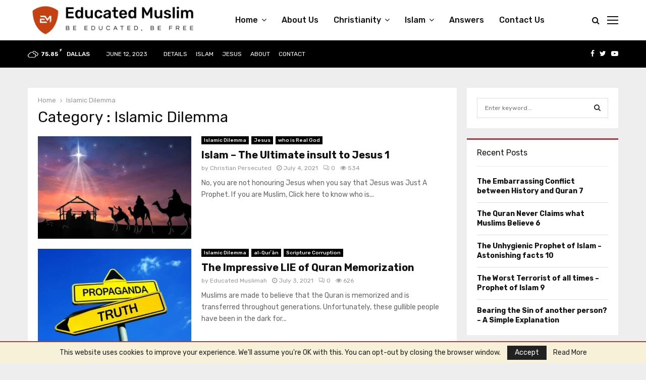

--- FILE ---
content_type: text/html; charset=UTF-8
request_url: https://www.educatedmuslim.com/category/islamic-dilemma/
body_size: 29831
content:
<!DOCTYPE html>
<html lang="en-US" prefix="og: https://ogp.me/ns#">
<head>
<meta charset="UTF-8">
<meta name="viewport" content="width=device-width, initial-scale=1">
<link rel="profile" href="https://gmpg.org/xfn/11">
<script data-cfasync="false" data-no-defer="1" data-no-minify="1" data-no-optimize="1">var ewww_webp_supported=!1;function check_webp_feature(A,e){var w;e=void 0!==e?e:function(){},ewww_webp_supported?e(ewww_webp_supported):((w=new Image).onload=function(){ewww_webp_supported=0<w.width&&0<w.height,e&&e(ewww_webp_supported)},w.onerror=function(){e&&e(!1)},w.src="data:image/webp;base64,"+{alpha:"UklGRkoAAABXRUJQVlA4WAoAAAAQAAAAAAAAAAAAQUxQSAwAAAARBxAR/Q9ERP8DAABWUDggGAAAABQBAJ0BKgEAAQAAAP4AAA3AAP7mtQAAAA=="}[A])}check_webp_feature("alpha");</script><script data-cfasync="false" data-no-defer="1" data-no-minify="1" data-no-optimize="1">var Arrive=function(c,w){"use strict";if(c.MutationObserver&&"undefined"!=typeof HTMLElement){var r,a=0,u=(r=HTMLElement.prototype.matches||HTMLElement.prototype.webkitMatchesSelector||HTMLElement.prototype.mozMatchesSelector||HTMLElement.prototype.msMatchesSelector,{matchesSelector:function(e,t){return e instanceof HTMLElement&&r.call(e,t)},addMethod:function(e,t,r){var a=e[t];e[t]=function(){return r.length==arguments.length?r.apply(this,arguments):"function"==typeof a?a.apply(this,arguments):void 0}},callCallbacks:function(e,t){t&&t.options.onceOnly&&1==t.firedElems.length&&(e=[e[0]]);for(var r,a=0;r=e[a];a++)r&&r.callback&&r.callback.call(r.elem,r.elem);t&&t.options.onceOnly&&1==t.firedElems.length&&t.me.unbindEventWithSelectorAndCallback.call(t.target,t.selector,t.callback)},checkChildNodesRecursively:function(e,t,r,a){for(var i,n=0;i=e[n];n++)r(i,t,a)&&a.push({callback:t.callback,elem:i}),0<i.childNodes.length&&u.checkChildNodesRecursively(i.childNodes,t,r,a)},mergeArrays:function(e,t){var r,a={};for(r in e)e.hasOwnProperty(r)&&(a[r]=e[r]);for(r in t)t.hasOwnProperty(r)&&(a[r]=t[r]);return a},toElementsArray:function(e){return e=void 0!==e&&("number"!=typeof e.length||e===c)?[e]:e}}),e=(l.prototype.addEvent=function(e,t,r,a){a={target:e,selector:t,options:r,callback:a,firedElems:[]};return this._beforeAdding&&this._beforeAdding(a),this._eventsBucket.push(a),a},l.prototype.removeEvent=function(e){for(var t,r=this._eventsBucket.length-1;t=this._eventsBucket[r];r--)e(t)&&(this._beforeRemoving&&this._beforeRemoving(t),(t=this._eventsBucket.splice(r,1))&&t.length&&(t[0].callback=null))},l.prototype.beforeAdding=function(e){this._beforeAdding=e},l.prototype.beforeRemoving=function(e){this._beforeRemoving=e},l),t=function(i,n){var o=new e,l=this,s={fireOnAttributesModification:!1};return o.beforeAdding(function(t){var e=t.target;e!==c.document&&e!==c||(e=document.getElementsByTagName("html")[0]);var r=new MutationObserver(function(e){n.call(this,e,t)}),a=i(t.options);r.observe(e,a),t.observer=r,t.me=l}),o.beforeRemoving(function(e){e.observer.disconnect()}),this.bindEvent=function(e,t,r){t=u.mergeArrays(s,t);for(var a=u.toElementsArray(this),i=0;i<a.length;i++)o.addEvent(a[i],e,t,r)},this.unbindEvent=function(){var r=u.toElementsArray(this);o.removeEvent(function(e){for(var t=0;t<r.length;t++)if(this===w||e.target===r[t])return!0;return!1})},this.unbindEventWithSelectorOrCallback=function(r){var a=u.toElementsArray(this),i=r,e="function"==typeof r?function(e){for(var t=0;t<a.length;t++)if((this===w||e.target===a[t])&&e.callback===i)return!0;return!1}:function(e){for(var t=0;t<a.length;t++)if((this===w||e.target===a[t])&&e.selector===r)return!0;return!1};o.removeEvent(e)},this.unbindEventWithSelectorAndCallback=function(r,a){var i=u.toElementsArray(this);o.removeEvent(function(e){for(var t=0;t<i.length;t++)if((this===w||e.target===i[t])&&e.selector===r&&e.callback===a)return!0;return!1})},this},i=new function(){var s={fireOnAttributesModification:!1,onceOnly:!1,existing:!1};function n(e,t,r){return!(!u.matchesSelector(e,t.selector)||(e._id===w&&(e._id=a++),-1!=t.firedElems.indexOf(e._id)))&&(t.firedElems.push(e._id),!0)}var c=(i=new t(function(e){var t={attributes:!1,childList:!0,subtree:!0};return e.fireOnAttributesModification&&(t.attributes=!0),t},function(e,i){e.forEach(function(e){var t=e.addedNodes,r=e.target,a=[];null!==t&&0<t.length?u.checkChildNodesRecursively(t,i,n,a):"attributes"===e.type&&n(r,i)&&a.push({callback:i.callback,elem:r}),u.callCallbacks(a,i)})})).bindEvent;return i.bindEvent=function(e,t,r){t=void 0===r?(r=t,s):u.mergeArrays(s,t);var a=u.toElementsArray(this);if(t.existing){for(var i=[],n=0;n<a.length;n++)for(var o=a[n].querySelectorAll(e),l=0;l<o.length;l++)i.push({callback:r,elem:o[l]});if(t.onceOnly&&i.length)return r.call(i[0].elem,i[0].elem);setTimeout(u.callCallbacks,1,i)}c.call(this,e,t,r)},i},o=new function(){var a={};function i(e,t){return u.matchesSelector(e,t.selector)}var n=(o=new t(function(){return{childList:!0,subtree:!0}},function(e,r){e.forEach(function(e){var t=e.removedNodes,e=[];null!==t&&0<t.length&&u.checkChildNodesRecursively(t,r,i,e),u.callCallbacks(e,r)})})).bindEvent;return o.bindEvent=function(e,t,r){t=void 0===r?(r=t,a):u.mergeArrays(a,t),n.call(this,e,t,r)},o};d(HTMLElement.prototype),d(NodeList.prototype),d(HTMLCollection.prototype),d(HTMLDocument.prototype),d(Window.prototype);var n={};return s(i,n,"unbindAllArrive"),s(o,n,"unbindAllLeave"),n}function l(){this._eventsBucket=[],this._beforeAdding=null,this._beforeRemoving=null}function s(e,t,r){u.addMethod(t,r,e.unbindEvent),u.addMethod(t,r,e.unbindEventWithSelectorOrCallback),u.addMethod(t,r,e.unbindEventWithSelectorAndCallback)}function d(e){e.arrive=i.bindEvent,s(i,e,"unbindArrive"),e.leave=o.bindEvent,s(o,e,"unbindLeave")}}(window,void 0),ewww_webp_supported=!1;function check_webp_feature(e,t){var r;ewww_webp_supported?t(ewww_webp_supported):((r=new Image).onload=function(){ewww_webp_supported=0<r.width&&0<r.height,t(ewww_webp_supported)},r.onerror=function(){t(!1)},r.src="data:image/webp;base64,"+{alpha:"UklGRkoAAABXRUJQVlA4WAoAAAAQAAAAAAAAAAAAQUxQSAwAAAARBxAR/Q9ERP8DAABWUDggGAAAABQBAJ0BKgEAAQAAAP4AAA3AAP7mtQAAAA==",animation:"UklGRlIAAABXRUJQVlA4WAoAAAASAAAAAAAAAAAAQU5JTQYAAAD/////AABBTk1GJgAAAAAAAAAAAAAAAAAAAGQAAABWUDhMDQAAAC8AAAAQBxAREYiI/gcA"}[e])}function ewwwLoadImages(e){if(e){for(var t=document.querySelectorAll(".batch-image img, .image-wrapper a, .ngg-pro-masonry-item a, .ngg-galleria-offscreen-seo-wrapper a"),r=0,a=t.length;r<a;r++)ewwwAttr(t[r],"data-src",t[r].getAttribute("data-webp")),ewwwAttr(t[r],"data-thumbnail",t[r].getAttribute("data-webp-thumbnail"));for(var i=document.querySelectorAll(".rev_slider ul li"),r=0,a=i.length;r<a;r++){ewwwAttr(i[r],"data-thumb",i[r].getAttribute("data-webp-thumb"));for(var n=1;n<11;)ewwwAttr(i[r],"data-param"+n,i[r].getAttribute("data-webp-param"+n)),n++}for(r=0,a=(i=document.querySelectorAll(".rev_slider img")).length;r<a;r++)ewwwAttr(i[r],"data-lazyload",i[r].getAttribute("data-webp-lazyload"));for(var o=document.querySelectorAll("div.woocommerce-product-gallery__image"),r=0,a=o.length;r<a;r++)ewwwAttr(o[r],"data-thumb",o[r].getAttribute("data-webp-thumb"))}for(var l=document.querySelectorAll("video"),r=0,a=l.length;r<a;r++)ewwwAttr(l[r],"poster",e?l[r].getAttribute("data-poster-webp"):l[r].getAttribute("data-poster-image"));for(var s,c=document.querySelectorAll("img.ewww_webp_lazy_load"),r=0,a=c.length;r<a;r++)e&&(ewwwAttr(c[r],"data-lazy-srcset",c[r].getAttribute("data-lazy-srcset-webp")),ewwwAttr(c[r],"data-srcset",c[r].getAttribute("data-srcset-webp")),ewwwAttr(c[r],"data-lazy-src",c[r].getAttribute("data-lazy-src-webp")),ewwwAttr(c[r],"data-src",c[r].getAttribute("data-src-webp")),ewwwAttr(c[r],"data-orig-file",c[r].getAttribute("data-webp-orig-file")),ewwwAttr(c[r],"data-medium-file",c[r].getAttribute("data-webp-medium-file")),ewwwAttr(c[r],"data-large-file",c[r].getAttribute("data-webp-large-file")),null!=(s=c[r].getAttribute("srcset"))&&!1!==s&&s.includes("R0lGOD")&&ewwwAttr(c[r],"src",c[r].getAttribute("data-lazy-src-webp"))),c[r].className=c[r].className.replace(/\bewww_webp_lazy_load\b/,"");for(var w=document.querySelectorAll(".ewww_webp"),r=0,a=w.length;r<a;r++)e?(ewwwAttr(w[r],"srcset",w[r].getAttribute("data-srcset-webp")),ewwwAttr(w[r],"src",w[r].getAttribute("data-src-webp")),ewwwAttr(w[r],"data-orig-file",w[r].getAttribute("data-webp-orig-file")),ewwwAttr(w[r],"data-medium-file",w[r].getAttribute("data-webp-medium-file")),ewwwAttr(w[r],"data-large-file",w[r].getAttribute("data-webp-large-file")),ewwwAttr(w[r],"data-large_image",w[r].getAttribute("data-webp-large_image")),ewwwAttr(w[r],"data-src",w[r].getAttribute("data-webp-src"))):(ewwwAttr(w[r],"srcset",w[r].getAttribute("data-srcset-img")),ewwwAttr(w[r],"src",w[r].getAttribute("data-src-img"))),w[r].className=w[r].className.replace(/\bewww_webp\b/,"ewww_webp_loaded");window.jQuery&&jQuery.fn.isotope&&jQuery.fn.imagesLoaded&&(jQuery(".fusion-posts-container-infinite").imagesLoaded(function(){jQuery(".fusion-posts-container-infinite").hasClass("isotope")&&jQuery(".fusion-posts-container-infinite").isotope()}),jQuery(".fusion-portfolio:not(.fusion-recent-works) .fusion-portfolio-wrapper").imagesLoaded(function(){jQuery(".fusion-portfolio:not(.fusion-recent-works) .fusion-portfolio-wrapper").isotope()}))}function ewwwWebPInit(e){ewwwLoadImages(e),ewwwNggLoadGalleries(e),document.arrive(".ewww_webp",function(){ewwwLoadImages(e)}),document.arrive(".ewww_webp_lazy_load",function(){ewwwLoadImages(e)}),document.arrive("videos",function(){ewwwLoadImages(e)}),"loading"==document.readyState?document.addEventListener("DOMContentLoaded",ewwwJSONParserInit):("undefined"!=typeof galleries&&ewwwNggParseGalleries(e),ewwwWooParseVariations(e))}function ewwwAttr(e,t,r){null!=r&&!1!==r&&e.setAttribute(t,r)}function ewwwJSONParserInit(){"undefined"!=typeof galleries&&check_webp_feature("alpha",ewwwNggParseGalleries),check_webp_feature("alpha",ewwwWooParseVariations)}function ewwwWooParseVariations(e){if(e)for(var t=document.querySelectorAll("form.variations_form"),r=0,a=t.length;r<a;r++){var i=t[r].getAttribute("data-product_variations"),n=!1;try{for(var o in i=JSON.parse(i))void 0!==i[o]&&void 0!==i[o].image&&(void 0!==i[o].image.src_webp&&(i[o].image.src=i[o].image.src_webp,n=!0),void 0!==i[o].image.srcset_webp&&(i[o].image.srcset=i[o].image.srcset_webp,n=!0),void 0!==i[o].image.full_src_webp&&(i[o].image.full_src=i[o].image.full_src_webp,n=!0),void 0!==i[o].image.gallery_thumbnail_src_webp&&(i[o].image.gallery_thumbnail_src=i[o].image.gallery_thumbnail_src_webp,n=!0),void 0!==i[o].image.thumb_src_webp&&(i[o].image.thumb_src=i[o].image.thumb_src_webp,n=!0));n&&ewwwAttr(t[r],"data-product_variations",JSON.stringify(i))}catch(e){}}}function ewwwNggParseGalleries(e){if(e)for(var t in galleries){var r=galleries[t];galleries[t].images_list=ewwwNggParseImageList(r.images_list)}}function ewwwNggLoadGalleries(e){e&&document.addEventListener("ngg.galleria.themeadded",function(e,t){window.ngg_galleria._create_backup=window.ngg_galleria.create,window.ngg_galleria.create=function(e,t){var r=$(e).data("id");return galleries["gallery_"+r].images_list=ewwwNggParseImageList(galleries["gallery_"+r].images_list),window.ngg_galleria._create_backup(e,t)}})}function ewwwNggParseImageList(e){for(var t in e){var r=e[t];if(void 0!==r["image-webp"]&&(e[t].image=r["image-webp"],delete e[t]["image-webp"]),void 0!==r["thumb-webp"]&&(e[t].thumb=r["thumb-webp"],delete e[t]["thumb-webp"]),void 0!==r.full_image_webp&&(e[t].full_image=r.full_image_webp,delete e[t].full_image_webp),void 0!==r.srcsets)for(var a in r.srcsets)nggSrcset=r.srcsets[a],void 0!==r.srcsets[a+"-webp"]&&(e[t].srcsets[a]=r.srcsets[a+"-webp"],delete e[t].srcsets[a+"-webp"]);if(void 0!==r.full_srcsets)for(var i in r.full_srcsets)nggFSrcset=r.full_srcsets[i],void 0!==r.full_srcsets[i+"-webp"]&&(e[t].full_srcsets[i]=r.full_srcsets[i+"-webp"],delete e[t].full_srcsets[i+"-webp"])}return e}check_webp_feature("alpha",ewwwWebPInit);</script>
<!-- Search Engine Optimization by Rank Math PRO - https://rankmath.com/ -->
<title>Islamic Dilemma - Educated Muslim</title>
<meta name="robots" content="index, follow, max-snippet:-1, max-video-preview:-1, max-image-preview:large"/>
<link rel="canonical" href="https://www.educatedmuslim.com/category/islamic-dilemma/" />
<meta property="og:locale" content="en_US" />
<meta property="og:type" content="article" />
<meta property="og:title" content="Islamic Dilemma - Educated Muslim" />
<meta property="og:url" content="https://www.educatedmuslim.com/category/islamic-dilemma/" />
<meta property="og:site_name" content="Educated Muslim" />
<meta name="twitter:card" content="summary_large_image" />
<meta name="twitter:title" content="Islamic Dilemma - Educated Muslim" />
<meta name="twitter:label1" content="Posts" />
<meta name="twitter:data1" content="3" />
<script type="application/ld+json" class="rank-math-schema-pro">{"@context":"https://schema.org","@graph":[{"@type":"Person","@id":"https://www.educatedmuslim.com/#person","name":"admin","image":{"@type":"ImageObject","@id":"https://www.educatedmuslim.com/#logo","url":"https://subdomain-educatedmuslim.jteahh.easypanel.host/wp-content/uploads/2021/07/Books-1.png","contentUrl":"https://subdomain-educatedmuslim.jteahh.easypanel.host/wp-content/uploads/2021/07/Books-1.png","caption":"admin","inLanguage":"en-US","width":"630","height":"512"}},{"@type":"WebSite","@id":"https://www.educatedmuslim.com/#website","url":"https://www.educatedmuslim.com","name":"admin","publisher":{"@id":"https://www.educatedmuslim.com/#person"},"inLanguage":"en-US"},{"@type":"BreadcrumbList","@id":"https://www.educatedmuslim.com/category/islamic-dilemma/#breadcrumb","itemListElement":[{"@type":"ListItem","position":"1","item":{"@id":"https://subdomain-educatedmuslim.jteahh.easypanel.host","name":"Home"}},{"@type":"ListItem","position":"2","item":{"@id":"https://www.educatedmuslim.com/category/islamic-dilemma/","name":"Islamic Dilemma"}}]},{"@type":"CollectionPage","@id":"https://www.educatedmuslim.com/category/islamic-dilemma/#webpage","url":"https://www.educatedmuslim.com/category/islamic-dilemma/","name":"Islamic Dilemma - Educated Muslim","isPartOf":{"@id":"https://www.educatedmuslim.com/#website"},"inLanguage":"en-US","breadcrumb":{"@id":"https://www.educatedmuslim.com/category/islamic-dilemma/#breadcrumb"}}]}</script>
<!-- /Rank Math WordPress SEO plugin -->
<link rel='dns-prefetch' href='//www.educatedmuslim.com' />
<link rel='dns-prefetch' href='//fonts.googleapis.com' />
<link rel="alternate" type="application/rss+xml" title="Educated Muslim &raquo; Feed" href="https://www.educatedmuslim.com/feed/" />
<link rel="alternate" type="application/rss+xml" title="Educated Muslim &raquo; Comments Feed" href="https://www.educatedmuslim.com/comments/feed/" />
<link rel="alternate" type="application/rss+xml" title="Educated Muslim &raquo; Islamic Dilemma Category Feed" href="https://www.educatedmuslim.com/category/islamic-dilemma/feed/" />
<!-- <link rel='stylesheet' id='wp-block-library-css' href='https://www.educatedmuslim.com/wp-includes/css/dist/block-library/style.min.css?ver=6.2.2' type='text/css' media='all' /> -->
<link rel="stylesheet" type="text/css" href="//www.educatedmuslim.com/wp-content/cache/wpfc-minified/7ag3acl0/6eo4x.css" media="all"/>
<style id='wp-block-library-theme-inline-css' type='text/css'>
.wp-block-audio figcaption{color:#555;font-size:13px;text-align:center}.is-dark-theme .wp-block-audio figcaption{color:hsla(0,0%,100%,.65)}.wp-block-audio{margin:0 0 1em}.wp-block-code{border:1px solid #ccc;border-radius:4px;font-family:Menlo,Consolas,monaco,monospace;padding:.8em 1em}.wp-block-embed figcaption{color:#555;font-size:13px;text-align:center}.is-dark-theme .wp-block-embed figcaption{color:hsla(0,0%,100%,.65)}.wp-block-embed{margin:0 0 1em}.blocks-gallery-caption{color:#555;font-size:13px;text-align:center}.is-dark-theme .blocks-gallery-caption{color:hsla(0,0%,100%,.65)}.wp-block-image figcaption{color:#555;font-size:13px;text-align:center}.is-dark-theme .wp-block-image figcaption{color:hsla(0,0%,100%,.65)}.wp-block-image{margin:0 0 1em}.wp-block-pullquote{border-bottom:4px solid;border-top:4px solid;color:currentColor;margin-bottom:1.75em}.wp-block-pullquote cite,.wp-block-pullquote footer,.wp-block-pullquote__citation{color:currentColor;font-size:.8125em;font-style:normal;text-transform:uppercase}.wp-block-quote{border-left:.25em solid;margin:0 0 1.75em;padding-left:1em}.wp-block-quote cite,.wp-block-quote footer{color:currentColor;font-size:.8125em;font-style:normal;position:relative}.wp-block-quote.has-text-align-right{border-left:none;border-right:.25em solid;padding-left:0;padding-right:1em}.wp-block-quote.has-text-align-center{border:none;padding-left:0}.wp-block-quote.is-large,.wp-block-quote.is-style-large,.wp-block-quote.is-style-plain{border:none}.wp-block-search .wp-block-search__label{font-weight:700}.wp-block-search__button{border:1px solid #ccc;padding:.375em .625em}:where(.wp-block-group.has-background){padding:1.25em 2.375em}.wp-block-separator.has-css-opacity{opacity:.4}.wp-block-separator{border:none;border-bottom:2px solid;margin-left:auto;margin-right:auto}.wp-block-separator.has-alpha-channel-opacity{opacity:1}.wp-block-separator:not(.is-style-wide):not(.is-style-dots){width:100px}.wp-block-separator.has-background:not(.is-style-dots){border-bottom:none;height:1px}.wp-block-separator.has-background:not(.is-style-wide):not(.is-style-dots){height:2px}.wp-block-table{margin:0 0 1em}.wp-block-table td,.wp-block-table th{word-break:normal}.wp-block-table figcaption{color:#555;font-size:13px;text-align:center}.is-dark-theme .wp-block-table figcaption{color:hsla(0,0%,100%,.65)}.wp-block-video figcaption{color:#555;font-size:13px;text-align:center}.is-dark-theme .wp-block-video figcaption{color:hsla(0,0%,100%,.65)}.wp-block-video{margin:0 0 1em}.wp-block-template-part.has-background{margin-bottom:0;margin-top:0;padding:1.25em 2.375em}
</style>
<style id='ce4wp-subscribe-style-inline-css' type='text/css'>
.wp-block-ce4wp-subscribe{max-width:840px;margin:0 auto}.wp-block-ce4wp-subscribe .title{margin-bottom:0}.wp-block-ce4wp-subscribe .subTitle{margin-top:0;font-size:0.8em}.wp-block-ce4wp-subscribe .disclaimer{margin-top:5px;font-size:0.8em}.wp-block-ce4wp-subscribe .disclaimer .disclaimer-label{margin-left:10px}.wp-block-ce4wp-subscribe .inputBlock{width:100%;margin-bottom:10px}.wp-block-ce4wp-subscribe .inputBlock input{width:100%}.wp-block-ce4wp-subscribe .inputBlock label{display:inline-block}.wp-block-ce4wp-subscribe .submit-button{margin-top:25px;display:block}.wp-block-ce4wp-subscribe .required-text{display:inline-block;margin:0;padding:0;margin-left:0.3em}.wp-block-ce4wp-subscribe .onSubmission{height:0;max-width:840px;margin:0 auto}.wp-block-ce4wp-subscribe .firstNameSummary .lastNameSummary{text-transform:capitalize}.wp-block-ce4wp-subscribe .ce4wp-inline-notification{display:flex;flex-direction:row;align-items:center;padding:13px 10px;width:100%;height:40px;border-style:solid;border-color:orange;border-width:1px;border-left-width:4px;border-radius:3px;background:rgba(255,133,15,0.1);flex:none;order:0;flex-grow:1;margin:0px 0px}.wp-block-ce4wp-subscribe .ce4wp-inline-warning-text{font-style:normal;font-weight:normal;font-size:16px;line-height:20px;display:flex;align-items:center;color:#571600;margin-left:9px}.wp-block-ce4wp-subscribe .ce4wp-inline-warning-icon{color:orange}.wp-block-ce4wp-subscribe .ce4wp-inline-warning-arrow{color:#571600;margin-left:auto}.wp-block-ce4wp-subscribe .ce4wp-banner-clickable{cursor:pointer}.ce4wp-link{cursor:pointer}
.no-flex{display:block}.sub-header{margin-bottom:1em}
</style>
<!-- <link rel='stylesheet' id='classic-theme-styles-css' href='https://www.educatedmuslim.com/wp-includes/css/classic-themes.min.css?ver=6.2.2' type='text/css' media='all' /> -->
<link rel="stylesheet" type="text/css" href="//www.educatedmuslim.com/wp-content/cache/wpfc-minified/latktfzo/6eo4x.css" media="all"/>
<style id='global-styles-inline-css' type='text/css'>
body{--wp--preset--color--black: #000000;--wp--preset--color--cyan-bluish-gray: #abb8c3;--wp--preset--color--white: #ffffff;--wp--preset--color--pale-pink: #f78da7;--wp--preset--color--vivid-red: #cf2e2e;--wp--preset--color--luminous-vivid-orange: #ff6900;--wp--preset--color--luminous-vivid-amber: #fcb900;--wp--preset--color--light-green-cyan: #7bdcb5;--wp--preset--color--vivid-green-cyan: #00d084;--wp--preset--color--pale-cyan-blue: #8ed1fc;--wp--preset--color--vivid-cyan-blue: #0693e3;--wp--preset--color--vivid-purple: #9b51e0;--wp--preset--gradient--vivid-cyan-blue-to-vivid-purple: linear-gradient(135deg,rgba(6,147,227,1) 0%,rgb(155,81,224) 100%);--wp--preset--gradient--light-green-cyan-to-vivid-green-cyan: linear-gradient(135deg,rgb(122,220,180) 0%,rgb(0,208,130) 100%);--wp--preset--gradient--luminous-vivid-amber-to-luminous-vivid-orange: linear-gradient(135deg,rgba(252,185,0,1) 0%,rgba(255,105,0,1) 100%);--wp--preset--gradient--luminous-vivid-orange-to-vivid-red: linear-gradient(135deg,rgba(255,105,0,1) 0%,rgb(207,46,46) 100%);--wp--preset--gradient--very-light-gray-to-cyan-bluish-gray: linear-gradient(135deg,rgb(238,238,238) 0%,rgb(169,184,195) 100%);--wp--preset--gradient--cool-to-warm-spectrum: linear-gradient(135deg,rgb(74,234,220) 0%,rgb(151,120,209) 20%,rgb(207,42,186) 40%,rgb(238,44,130) 60%,rgb(251,105,98) 80%,rgb(254,248,76) 100%);--wp--preset--gradient--blush-light-purple: linear-gradient(135deg,rgb(255,206,236) 0%,rgb(152,150,240) 100%);--wp--preset--gradient--blush-bordeaux: linear-gradient(135deg,rgb(254,205,165) 0%,rgb(254,45,45) 50%,rgb(107,0,62) 100%);--wp--preset--gradient--luminous-dusk: linear-gradient(135deg,rgb(255,203,112) 0%,rgb(199,81,192) 50%,rgb(65,88,208) 100%);--wp--preset--gradient--pale-ocean: linear-gradient(135deg,rgb(255,245,203) 0%,rgb(182,227,212) 50%,rgb(51,167,181) 100%);--wp--preset--gradient--electric-grass: linear-gradient(135deg,rgb(202,248,128) 0%,rgb(113,206,126) 100%);--wp--preset--gradient--midnight: linear-gradient(135deg,rgb(2,3,129) 0%,rgb(40,116,252) 100%);--wp--preset--duotone--dark-grayscale: url('#wp-duotone-dark-grayscale');--wp--preset--duotone--grayscale: url('#wp-duotone-grayscale');--wp--preset--duotone--purple-yellow: url('#wp-duotone-purple-yellow');--wp--preset--duotone--blue-red: url('#wp-duotone-blue-red');--wp--preset--duotone--midnight: url('#wp-duotone-midnight');--wp--preset--duotone--magenta-yellow: url('#wp-duotone-magenta-yellow');--wp--preset--duotone--purple-green: url('#wp-duotone-purple-green');--wp--preset--duotone--blue-orange: url('#wp-duotone-blue-orange');--wp--preset--font-size--small: 14px;--wp--preset--font-size--medium: 20px;--wp--preset--font-size--large: 32px;--wp--preset--font-size--x-large: 42px;--wp--preset--font-size--normal: 16px;--wp--preset--font-size--huge: 42px;--wp--preset--spacing--20: 0.44rem;--wp--preset--spacing--30: 0.67rem;--wp--preset--spacing--40: 1rem;--wp--preset--spacing--50: 1.5rem;--wp--preset--spacing--60: 2.25rem;--wp--preset--spacing--70: 3.38rem;--wp--preset--spacing--80: 5.06rem;--wp--preset--shadow--natural: 6px 6px 9px rgba(0, 0, 0, 0.2);--wp--preset--shadow--deep: 12px 12px 50px rgba(0, 0, 0, 0.4);--wp--preset--shadow--sharp: 6px 6px 0px rgba(0, 0, 0, 0.2);--wp--preset--shadow--outlined: 6px 6px 0px -3px rgba(255, 255, 255, 1), 6px 6px rgba(0, 0, 0, 1);--wp--preset--shadow--crisp: 6px 6px 0px rgba(0, 0, 0, 1);}:where(.is-layout-flex){gap: 0.5em;}body .is-layout-flow > .alignleft{float: left;margin-inline-start: 0;margin-inline-end: 2em;}body .is-layout-flow > .alignright{float: right;margin-inline-start: 2em;margin-inline-end: 0;}body .is-layout-flow > .aligncenter{margin-left: auto !important;margin-right: auto !important;}body .is-layout-constrained > .alignleft{float: left;margin-inline-start: 0;margin-inline-end: 2em;}body .is-layout-constrained > .alignright{float: right;margin-inline-start: 2em;margin-inline-end: 0;}body .is-layout-constrained > .aligncenter{margin-left: auto !important;margin-right: auto !important;}body .is-layout-constrained > :where(:not(.alignleft):not(.alignright):not(.alignfull)){max-width: var(--wp--style--global--content-size);margin-left: auto !important;margin-right: auto !important;}body .is-layout-constrained > .alignwide{max-width: var(--wp--style--global--wide-size);}body .is-layout-flex{display: flex;}body .is-layout-flex{flex-wrap: wrap;align-items: center;}body .is-layout-flex > *{margin: 0;}:where(.wp-block-columns.is-layout-flex){gap: 2em;}.has-black-color{color: var(--wp--preset--color--black) !important;}.has-cyan-bluish-gray-color{color: var(--wp--preset--color--cyan-bluish-gray) !important;}.has-white-color{color: var(--wp--preset--color--white) !important;}.has-pale-pink-color{color: var(--wp--preset--color--pale-pink) !important;}.has-vivid-red-color{color: var(--wp--preset--color--vivid-red) !important;}.has-luminous-vivid-orange-color{color: var(--wp--preset--color--luminous-vivid-orange) !important;}.has-luminous-vivid-amber-color{color: var(--wp--preset--color--luminous-vivid-amber) !important;}.has-light-green-cyan-color{color: var(--wp--preset--color--light-green-cyan) !important;}.has-vivid-green-cyan-color{color: var(--wp--preset--color--vivid-green-cyan) !important;}.has-pale-cyan-blue-color{color: var(--wp--preset--color--pale-cyan-blue) !important;}.has-vivid-cyan-blue-color{color: var(--wp--preset--color--vivid-cyan-blue) !important;}.has-vivid-purple-color{color: var(--wp--preset--color--vivid-purple) !important;}.has-black-background-color{background-color: var(--wp--preset--color--black) !important;}.has-cyan-bluish-gray-background-color{background-color: var(--wp--preset--color--cyan-bluish-gray) !important;}.has-white-background-color{background-color: var(--wp--preset--color--white) !important;}.has-pale-pink-background-color{background-color: var(--wp--preset--color--pale-pink) !important;}.has-vivid-red-background-color{background-color: var(--wp--preset--color--vivid-red) !important;}.has-luminous-vivid-orange-background-color{background-color: var(--wp--preset--color--luminous-vivid-orange) !important;}.has-luminous-vivid-amber-background-color{background-color: var(--wp--preset--color--luminous-vivid-amber) !important;}.has-light-green-cyan-background-color{background-color: var(--wp--preset--color--light-green-cyan) !important;}.has-vivid-green-cyan-background-color{background-color: var(--wp--preset--color--vivid-green-cyan) !important;}.has-pale-cyan-blue-background-color{background-color: var(--wp--preset--color--pale-cyan-blue) !important;}.has-vivid-cyan-blue-background-color{background-color: var(--wp--preset--color--vivid-cyan-blue) !important;}.has-vivid-purple-background-color{background-color: var(--wp--preset--color--vivid-purple) !important;}.has-black-border-color{border-color: var(--wp--preset--color--black) !important;}.has-cyan-bluish-gray-border-color{border-color: var(--wp--preset--color--cyan-bluish-gray) !important;}.has-white-border-color{border-color: var(--wp--preset--color--white) !important;}.has-pale-pink-border-color{border-color: var(--wp--preset--color--pale-pink) !important;}.has-vivid-red-border-color{border-color: var(--wp--preset--color--vivid-red) !important;}.has-luminous-vivid-orange-border-color{border-color: var(--wp--preset--color--luminous-vivid-orange) !important;}.has-luminous-vivid-amber-border-color{border-color: var(--wp--preset--color--luminous-vivid-amber) !important;}.has-light-green-cyan-border-color{border-color: var(--wp--preset--color--light-green-cyan) !important;}.has-vivid-green-cyan-border-color{border-color: var(--wp--preset--color--vivid-green-cyan) !important;}.has-pale-cyan-blue-border-color{border-color: var(--wp--preset--color--pale-cyan-blue) !important;}.has-vivid-cyan-blue-border-color{border-color: var(--wp--preset--color--vivid-cyan-blue) !important;}.has-vivid-purple-border-color{border-color: var(--wp--preset--color--vivid-purple) !important;}.has-vivid-cyan-blue-to-vivid-purple-gradient-background{background: var(--wp--preset--gradient--vivid-cyan-blue-to-vivid-purple) !important;}.has-light-green-cyan-to-vivid-green-cyan-gradient-background{background: var(--wp--preset--gradient--light-green-cyan-to-vivid-green-cyan) !important;}.has-luminous-vivid-amber-to-luminous-vivid-orange-gradient-background{background: var(--wp--preset--gradient--luminous-vivid-amber-to-luminous-vivid-orange) !important;}.has-luminous-vivid-orange-to-vivid-red-gradient-background{background: var(--wp--preset--gradient--luminous-vivid-orange-to-vivid-red) !important;}.has-very-light-gray-to-cyan-bluish-gray-gradient-background{background: var(--wp--preset--gradient--very-light-gray-to-cyan-bluish-gray) !important;}.has-cool-to-warm-spectrum-gradient-background{background: var(--wp--preset--gradient--cool-to-warm-spectrum) !important;}.has-blush-light-purple-gradient-background{background: var(--wp--preset--gradient--blush-light-purple) !important;}.has-blush-bordeaux-gradient-background{background: var(--wp--preset--gradient--blush-bordeaux) !important;}.has-luminous-dusk-gradient-background{background: var(--wp--preset--gradient--luminous-dusk) !important;}.has-pale-ocean-gradient-background{background: var(--wp--preset--gradient--pale-ocean) !important;}.has-electric-grass-gradient-background{background: var(--wp--preset--gradient--electric-grass) !important;}.has-midnight-gradient-background{background: var(--wp--preset--gradient--midnight) !important;}.has-small-font-size{font-size: var(--wp--preset--font-size--small) !important;}.has-medium-font-size{font-size: var(--wp--preset--font-size--medium) !important;}.has-large-font-size{font-size: var(--wp--preset--font-size--large) !important;}.has-x-large-font-size{font-size: var(--wp--preset--font-size--x-large) !important;}
.wp-block-navigation a:where(:not(.wp-element-button)){color: inherit;}
:where(.wp-block-columns.is-layout-flex){gap: 2em;}
.wp-block-pullquote{font-size: 1.5em;line-height: 1.6;}
</style>
<!-- <link rel='stylesheet' id='pencisc-css' href='https://www.educatedmuslim.com/wp-content/plugins/penci-framework/assets/css/single-shortcode.css?ver=6.2.2' type='text/css' media='all' /> -->
<link rel="stylesheet" type="text/css" href="//www.educatedmuslim.com/wp-content/cache/wpfc-minified/e4q93gyq/6eo4x.css" media="all"/>
<link rel='stylesheet' id='penci-oswald-css' href='//fonts.googleapis.com/css?family=Oswald%3A400&#038;ver=6.2.2' type='text/css' media='all' />
<!-- <link rel='stylesheet' id='ez-toc-css' href='https://www.educatedmuslim.com/wp-content/plugins/easy-table-of-contents/assets/css/screen.min.css?ver=2.0.50' type='text/css' media='all' /> -->
<link rel="stylesheet" type="text/css" href="//www.educatedmuslim.com/wp-content/cache/wpfc-minified/lxb35fro/6eo5h.css" media="all"/>
<style id='ez-toc-inline-css' type='text/css'>
div#ez-toc-container p.ez-toc-title {font-size: 120%;}div#ez-toc-container p.ez-toc-title {font-weight: 500;}div#ez-toc-container ul li {font-size: 95%;}div#ez-toc-container nav ul ul li ul li {font-size: %!important;}
.ez-toc-container-direction {direction: ltr;}.ez-toc-counter ul{counter-reset: item ;}.ez-toc-counter nav ul li a::before {content: counters(item, ".", decimal) ". ";display: inline-block;counter-increment: item;flex-grow: 0;flex-shrink: 0;margin-right: .2em; float: left;}.ez-toc-widget-direction {direction: ltr;}.ez-toc-widget-container ul{counter-reset: item ;}.ez-toc-widget-container nav ul li a::before {content: counters(item, ".", decimal) ". ";display: inline-block;counter-increment: item;flex-grow: 0;flex-shrink: 0;margin-right: .2em; float: left;}
</style>
<!-- <link rel='stylesheet' id='penci-font-awesome-css' href='https://www.educatedmuslim.com/wp-content/themes/pennews/css/font-awesome.min.css?ver=4.5.2' type='text/css' media='all' /> -->
<link rel="stylesheet" type="text/css" href="//www.educatedmuslim.com/wp-content/cache/wpfc-minified/q8ivcv21/6eo4x.css" media="all"/>
<link rel='stylesheet' id='penci-fonts-css' href='//fonts.googleapis.com/css?family=Roboto%3A300%2C300italic%2C400%2C400italic%2C500%2C500italic%2C700%2C700italic%2C800%2C800italic%7CMukta+Vaani%3A300%2C300italic%2C400%2C400italic%2C500%2C500italic%2C700%2C700italic%2C800%2C800italic%7COswald%3A300%2C300italic%2C400%2C400italic%2C500%2C500italic%2C700%2C700italic%2C800%2C800italic%7CTeko%3A300%2C300italic%2C400%2C400italic%2C500%2C500italic%2C700%2C700italic%2C800%2C800italic%7CRubik%3A300%2C300italic%2C400%2C400italic%2C500%2C500italic%2C700%2C700italic%2C800%2C800italic%3A300%2C300italic%2C400%2C400italic%2C500%2C500italic%2C700%2C700italic%2C800%2C800italic%26subset%3Dcyrillic%2Ccyrillic-ext%2Cgreek%2Cgreek-ext%2Clatin-ext' type='text/css' media='all' />
<!-- <link rel='stylesheet' id='penci-portfolio-css' href='https://www.educatedmuslim.com/wp-content/themes/pennews/css/portfolio.css?ver=6.6.1' type='text/css' media='all' /> -->
<!-- <link rel='stylesheet' id='penci-recipe-css' href='https://www.educatedmuslim.com/wp-content/themes/pennews/css/recipe.css?ver=6.6.1' type='text/css' media='all' /> -->
<!-- <link rel='stylesheet' id='penci-review-css' href='https://www.educatedmuslim.com/wp-content/themes/pennews/css/review.css?ver=6.6.1' type='text/css' media='all' /> -->
<!-- <link rel='stylesheet' id='penci-style-css' href='https://www.educatedmuslim.com/wp-content/themes/pennews/style.css?ver=6.6.1' type='text/css' media='all' /> -->
<link rel="stylesheet" type="text/css" href="//www.educatedmuslim.com/wp-content/cache/wpfc-minified/6mez4738/6eo4x.css" media="all"/>
<style id='penci-style-inline-css' type='text/css'>
.penci-block-vc.style-title-13:not(.footer-widget).style-title-center .penci-block-heading {border-right: 10px solid transparent; border-left: 10px solid transparent; }.site-branding h1, .site-branding h2 {margin: 0;}.penci-schema-markup { display: none !important; }.penci-entry-media .twitter-video { max-width: none !important; margin: 0 !important; }.penci-entry-media .fb-video { margin-bottom: 0; }.penci-entry-media .post-format-meta > iframe { vertical-align: top; }.penci-single-style-6 .penci-entry-media-top.penci-video-format-dailymotion:after, .penci-single-style-6 .penci-entry-media-top.penci-video-format-facebook:after, .penci-single-style-6 .penci-entry-media-top.penci-video-format-vimeo:after, .penci-single-style-6 .penci-entry-media-top.penci-video-format-twitter:after, .penci-single-style-7 .penci-entry-media-top.penci-video-format-dailymotion:after, .penci-single-style-7 .penci-entry-media-top.penci-video-format-facebook:after, .penci-single-style-7 .penci-entry-media-top.penci-video-format-vimeo:after, .penci-single-style-7 .penci-entry-media-top.penci-video-format-twitter:after { content: none; } .penci-single-style-5 .penci-entry-media.penci-video-format-dailymotion:after, .penci-single-style-5 .penci-entry-media.penci-video-format-facebook:after, .penci-single-style-5 .penci-entry-media.penci-video-format-vimeo:after, .penci-single-style-5 .penci-entry-media.penci-video-format-twitter:after { content: none; }@media screen and (max-width: 960px) { .penci-insta-thumb ul.thumbnails.penci_col_5 li, .penci-insta-thumb ul.thumbnails.penci_col_6 li { width: 33.33% !important; } .penci-insta-thumb ul.thumbnails.penci_col_7 li, .penci-insta-thumb ul.thumbnails.penci_col_8 li, .penci-insta-thumb ul.thumbnails.penci_col_9 li, .penci-insta-thumb ul.thumbnails.penci_col_10 li { width: 25% !important; } }.site-header.header--s12 .penci-menu-toggle-wapper,.site-header.header--s12 .header__social-search { flex: 1; }.site-header.header--s5 .site-branding {  padding-right: 0;margin-right: 40px; }.penci-block_37 .penci_post-meta { padding-top: 8px; }.penci-block_37 .penci-post-excerpt + .penci_post-meta { padding-top: 0; }.penci-hide-text-votes { display: none; }.penci-usewr-review {  border-top: 1px solid #ececec; }.penci-review-score {top: 5px; position: relative; }.penci-social-counter.penci-social-counter--style-3 .penci-social__empty a, .penci-social-counter.penci-social-counter--style-4 .penci-social__empty a, .penci-social-counter.penci-social-counter--style-5 .penci-social__empty a, .penci-social-counter.penci-social-counter--style-6 .penci-social__empty a { display: flex; justify-content: center; align-items: center; }.penci-block-error { padding: 0 20px 20px; }@media screen and (min-width: 1240px){ .penci_dis_padding_bw .penci-content-main.penci-col-4:nth-child(3n+2) { padding-right: 15px; padding-left: 15px; }}.bos_searchbox_widget_class.penci-vc-column-1 #flexi_searchbox #b_searchboxInc .b_submitButton_wrapper{ padding-top: 10px; padding-bottom: 10px; }.mfp-image-holder .mfp-close, .mfp-iframe-holder .mfp-close { background: transparent; border-color: transparent; }h1, h2, h3, h4, h5, h6,.error404 .page-title,
.error404 .penci-block-vc .penci-block__title, .footer__bottom.style-2 .block-title {font-family: 'Rubik', sans-serif}h1, h2, h3, h4, h5, h6,.error404 .page-title,
.error404 .penci-block-vc .penci-block__title, .product_list_widget .product-title, .footer__bottom.style-2 .block-title {font-weight: 400}.penci-block-vc .penci-block__title, .penci-menu-hbg .penci-block-vc .penci-block__title, .penci-menu-hbg-widgets .menu-hbg-title{ font-family:'Rubik', sans-serif; }.penci-block-vc .penci-block__title, .penci-menu-hbg .penci-block-vc .penci-block__title, .penci-menu-hbg-widgets .menu-hbg-title{ font-weight:400; }body, button, input, select, textarea,.penci-post-subtitle,.woocommerce ul.products li.product .button,#site-navigation .penci-megamenu .penci-mega-thumbnail .mega-cat-name{font-family: 'Rubik', sans-serif}.single .entry-content,.page .entry-content{ font-size:15px; }.site-description{ font-family: 'Rubik', sans-serif; }.main-navigation a,.mobile-sidebar .primary-menu-mobile li a, .penci-menu-hbg .primary-menu-mobile li a{ font-family: 'Rubik', sans-serif; }.main-navigation a,.mobile-sidebar .primary-menu-mobile li a, .penci-menu-hbg .primary-menu-mobile li a{ font-weight: 500; }.main-navigation > ul:not(.children) > li > a{ font-size: 16px; }#site-navigation .penci-megamenu .penci-content-megamenu .penci-mega-latest-posts .penci-mega-post a:not(.mega-cat-name){ font-size: 14px; }.main-navigation a{ text-transform: none; }@media screen and (min-width: 1200px){ .archive  .site-main, body.blog  .site-main{ max-width:1200px;margin-left: auto; margin-right: auto; } .archive .site-main .penci-container, body.blog .site-main .penci-container{ max-width: 100%; } }.penci-pmore-link .more-link{ font-family:'Rubik', sans-serif; }.penci-block-vc-pag .penci-pmore-link .more-link{ font-family:'Rubik', sans-serif; }.penci-portfolio-wrap{ margin-left: 0px; margin-right: 0px; }.penci-portfolio-wrap .portfolio-item{ padding-left: 0px; padding-right: 0px; margin-bottom:0px; }.penci-menu-hbg-widgets .menu-hbg-title { font-family:'Rubik', sans-serif }
.woocommerce div.product .related > h2,.woocommerce div.product .upsells > h2,
.post-title-box .post-box-title,.site-content #respond h3,.site-content .widget-title,
.site-content .widgettitle,
body.page-template-full-width.page-paged-2 .site-content .widget.penci-block-vc .penci-block__title,
body:not( .page-template-full-width ) .site-content .widget.penci-block-vc .penci-block__title{ font-size:16px !important;font-family:'Rubik', sans-serif !important; }.site-content .widget.penci-block-vc .penci-block__title{ text-transform: none; }.footer__bottom  .footer__logo a{font-family: 'Rubik', sans-serif;}.site-footer .penci-block-vc .penci-block__title{ font-family:'Rubik', sans-serif; }.footer__copyright_menu { padding-top:10px; padding-bottom: 10px; }
.penci-ajax-search-results .ajax-loading:before,
.show-search .show-search__content,
div.bbp-template-notice, div.indicator-hint,	
.widget select,select, pre,.wpb_text_column,
.single .penci-content-post, .page .penci-content-post,
.forum-archive .penci-content-post,
.penci-block-vc,.penci-archive__content,.error404 .not-found,.ajax-loading:before{ background-color:#ffffff }
.penci-block-vc.style-title-11:not(.footer-widget) .penci-block__title a,
.penci-block-vc.style-title-11:not(.footer-widget) .penci-block__title span, 
.penci-block-vc.style-title-11:not(.footer-widget) .penci-subcat-filter, 
.penci-block-vc.style-title-11:not(.footer-widget) .penci-slider-nav{ background-color:#ffffff }.penci-archive .entry-meta,.penci-archive .entry-meta a,
.penci-inline-related-posts .penci_post-meta, .penci__general-meta .penci_post-meta, 
.penci-block_video.style-1 .penci_post-meta, .penci-block_video.style-7 .penci_post-meta,
.penci_breadcrumbs a, .penci_breadcrumbs span,.penci_breadcrumbs i,
.error404 .page-content,
.woocommerce .comment-form p.stars a,
.woocommerce .woocommerce-ordering, .woocommerce .woocommerce-result-count,
.woocommerce #reviews #comments ol.commentlist li .comment-text .meta,
.penci-entry-meta,#wp-calendar caption,.penci-post-pagination span,
.penci-archive .entry-meta span{ color:#999999 }
.site-main .element-media-controls a, .entry-content .element-media-controls a,
.penci-portfolio-below_img .inner-item-portfolio .portfolio-desc h3,
.post-entry .penci-portfolio-filter ul li a, .penci-portfolio-filter ul li a,
.widget_display_stats dt, .widget_display_stats dd,
#wp-calendar tbody td a,
.widget.widget_display_replies a,
.post-entry .penci-portfolio-filter ul li.active a, .penci-portfolio-filter ul li.active a,
.woocommerce div.product .woocommerce-tabs ul.tabs li a,
.woocommerce ul.products li.product h3, .woocommerce ul.products li.product .woocommerce-loop-product__title,
.woocommerce table.shop_table td.product-name a,
input[type="text"], input[type="email"], input[type="url"], input[type="password"],
input[type="search"], input[type="number"], input[type="tel"], input[type="range"], input[type="date"],
input[type="month"], input[type="week"], input[type="time"], input[type="datetime"], input[type="datetime-local"], input[type="color"], textarea,
.error404 .page-content .search-form .search-submit,.penci-no-results .search-form .search-submit,.error404 .page-content a,
a,.widget a,.penci-block-vc .penci-block__title a, .penci-block-vc .penci-block__title span,
.penci-page-title, .penci-entry-title,.woocommerce .page-title,
.penci-recipe-index-wrap .penci-recipe-index-title a,
.penci-social-buttons .penci-social-share-text,
.woocommerce div.product .product_title,
.penci-post-pagination h5 a,
.woocommerce div.product .woocommerce-tabs .panel > h2:first-child, .woocommerce div.product .woocommerce-tabs .panel #reviews #comments h2,
.woocommerce div.product .woocommerce-tabs .panel #respond .comment-reply-title,
.woocommerce #reviews #comments ol.commentlist li .comment-text .meta strong,
.woocommerce div.product .related > h2, .woocommerce div.product .upsells > h2,
.penci-author-content .author-social,
.forum-archive .penci-entry-title,
#bbpress-forums li.bbp-body ul.forum li.bbp-forum-info a,
.woocommerce div.product .entry-summary div[itemprop="description"] h2, .woocommerce div.product .woocommerce-tabs #tab-description h2,
.widget.widget_recent_entries li a, .widget.widget_recent_comments li a, .widget.widget_meta li a,
.penci-pagination:not(.penci-ajax-more) a, .penci-pagination:not(.penci-ajax-more) span{ color:#111111 }div.wpforms-container .wpforms-form input[type=date],div.wpforms-container .wpforms-form input[type=datetime],div.wpforms-container .wpforms-form input[type=datetime-local],div.wpforms-container .wpforms-form input[type=email],div.wpforms-container .wpforms-form input[type=month],div.wpforms-container .wpforms-form input[type=number],div.wpforms-container .wpforms-form input[type=password],div.wpforms-container .wpforms-form input[type=range],div.wpforms-container .wpforms-form input[type=search],div.wpforms-container .wpforms-form input[type=tel],div.wpforms-container .wpforms-form input[type=text],div.wpforms-container .wpforms-form input[type=time],div.wpforms-container .wpforms-form input[type=url],div.wpforms-container .wpforms-form input[type=week],div.wpforms-container .wpforms-form select,div.wpforms-container .wpforms-form textarea{ color: #111111 }
h1, h2, h3, h4, h5, h6,.penci-userreview-author,.penci-review-metas .penci-review-meta i,
.entry-content h1, .entry-content h2, .entry-content h3, .entry-content h4,
.entry-content h5, .entry-content h6, .comment-content h1, .comment-content h2,
.comment-content h3, .comment-content h4, .comment-content h5, .comment-content h6,
.penci-inline-related-posts .penci-irp-heading{ color:#111111 }.site-main .frontend-form-container .element-media-file,.site-main .frontend-form-container .element-media,.site-main .frontend-item-container .select2.select2-container .select2-selection.select-with-search-container,.site-main .frontend-item-container input[type="text"],.site-main .frontend-item-container input[type="email"],.site-main .frontend-item-container input[type="url"],.site-main .frontend-item-container textarea,.site-main .frontend-item-container select{ border-color: #dedede }
.site-header,
.buddypress-wrap .select-wrap,
.penci-post-blog-classic,
.activity-list.bp-list,
.penci-team_memebers .penci-team_item__content,
.penci-author-box-wrap,
.about-widget .about-me-heading:before,
#buddypress .wp-editor-container,
#bbpress-forums .bbp-forums-list,
div.bbp-forum-header, div.bbp-topic-header, div.bbp-reply-header,
.activity-list li.bbp_topic_create .activity-content .activity-inner,
.rtl .activity-list li.bbp_reply_create .activity-content .activity-inner,
#drag-drop-area,
.bp-avatar-nav ul.avatar-nav-items li.current,
.bp-avatar-nav ul,
.site-main .bbp-pagination-links a, .site-main .bbp-pagination-links span.current,
.bbpress  .wp-editor-container,
.penci-ajax-search-results-wrapper,
.show-search .search-field,
.show-search .show-search__content,
.penci-viewall-results,
.penci-subcat-list .flexMenu-viewMore .flexMenu-popup,
.penci-owl-carousel-style .owl-dot span,
.penci-owl-carousel-slider .owl-dot span,
.woocommerce-cart table.cart td.actions .coupon .input-text,
.blog-boxed .penci-archive__content .article_content,
.penci-block_28 .block28_first_item:not(.hide-border),
.penci-mul-comments-wrapper .penci-tab-nav,
.penci-recipe,.penci-recipe-heading,.penci-recipe-ingredients,.penci-recipe-notes,
.wp-block-yoast-faq-block .schema-faq-section,
.wp-block-yoast-how-to-block ol.schema-how-to-steps,
.wp-block-pullquote,
.wrapper-penci-recipe .penci-recipe-ingredients
{ border-color:#dedede }
blockquote:not(.wp-block-quote):before, q:before,   
blockquote:not(.wp-block-quote):after, q:after, blockquote.style-3:before,
.penci-block-vc.style-title-10:not(.footer-widget) .penci-block-heading:after
{ background-color:#dedede }
.penci-block-vc.style-title-10:not(.footer-widget) .penci-block-heading,
.wrapper-penci-review, .penci-review-container.penci-review-count,.penci-usewr-review,
.widget .tagcloud a,.widget.widget_recent_entries li, .widget.widget_recent_comments li, .widget.widget_meta li,
.penci-inline-related-posts,
.penci_dark_layout .site-main #buddypress div.item-list-tabs:not(#subnav),
code,abbr, acronym,fieldset,hr,#bbpress-forums div.bbp-the-content-wrapper textarea.bbp-the-content,
.penci-pagination:not(.penci-ajax-more) a, .penci-pagination:not(.penci-ajax-more) span,
th,td,#wp-calendar tbody td{ border-color:#dedede }
.site-main #bbpress-forums li.bbp-body ul.forum,
.site-main #bbpress-forums li.bbp-body ul.topic,#bbpress-forums li.bbp-footer,
#bbpress-forums div.bbp-template-notice.info,
.bbp-pagination-links a, .bbp-pagination-links span.current,
.site-main #buddypress .standard-form textarea,
.site-main #buddypress .standard-form input[type=text], .site-main #buddypress .standard-form input[type=color], 
.site-main #buddypress .standard-form input[type=date], .site-main #buddypress .standard-form input[type=datetime],
.site-main #buddypress .standard-form input[type=datetime-local], .site-main #buddypress .standard-form input[type=email],
.site-main #buddypress .standard-form input[type=month], .site-main #buddypress .standard-form input[type=number], 
.site-main #buddypress .standard-form input[type=range], .site-main #buddypress .standard-form input[type=search], 
.site-main #buddypress .standard-form input[type=tel], .site-main #buddypress .standard-form input[type=time],
.site-main #buddypress .standard-form input[type=url], .site-main #buddypress .standard-form input[type=week],
.site-main #buddypress .standard-form select,.site-main #buddypress .standard-form input[type=password],
.site-main #buddypress .dir-search input[type=search], .site-main #buddypress .dir-search input[type=text],
.site-main #buddypress .groups-members-search input[type=search], .site-main #buddypress .groups-members-search input[type=text],
.site-main #buddypress button, .site-main #buddypress a.button,
.site-main #buddypress input[type=button], .site-main #buddypress input[type=reset],
.site-main #buddypress ul.button-nav li a,.site-main #buddypress div.generic-button a,.site-main #buddypress .comment-reply-link, 
a.bp-title-button,.site-main #buddypress button:hover,.site-main #buddypress a.button:hover, .site-main #buddypress a.button:focus,
.site-main #buddypress input[type=button]:hover, .site-main #buddypress input[type=reset]:hover, 
.site-main #buddypress ul.button-nav li a:hover, .site-main #buddypress ul.button-nav li.current a,
.site-main #buddypress div.generic-button a:hover,.site-main #buddypress .comment-reply-link:hover,
.site-main #buddypress input[type=submit]:hover,.site-main #buddypress select,.site-main #buddypress ul.item-list,
.site-main #buddypress .profile[role=main],.site-main #buddypress ul.item-list li,.site-main #buddypress div.pagination .pag-count ,
.site-main #buddypress div.pagination .pagination-links span,.site-main #buddypress div.pagination .pagination-links a,
body.activity-permalink .site-main #buddypress div.activity-comments, .site-main #buddypress div.activity-comments form .ac-textarea,
.site-main #buddypress table.profile-fields, .site-main #buddypress table.profile-fields:last-child{ border-color:#dedede }.site-main #buddypress table.notifications tr td.label, #buddypress table.notifications-settings tr td.label,.site-main #buddypress table.profile-fields tr td.label, #buddypress table.wp-profile-fields tr td.label,.site-main #buddypress table.messages-notices tr td.label, #buddypress table.forum tr td.label{ border-color: #dedede !important; }
.penci-block-vc,
.penci-block_1 .block1_first_item,
.penci-block_1 .block1_first_item .penci_post-meta,
.penci-block_1 .block1_items .penci_media_object,
.penci-block_4 .penci-small-thumb:after,
.penci-recent-rv,
.penci-block_6 .penci-post-item,
.penci-block_9 .block9_first_item,.penci-block_9 .penci-post-item,
.penci-block_9 .block9_items .block9_item_loadmore:first-of-type,
.penci-block_11 .block11_first_item,.penci-block_11 .penci-post-item,
.penci-block_11 .block11_items .block11_item_loadmore:first-of-type,
.penci-block_15 .penci-post-item,.penci-block_15 .penci-block__title,
.penci-block_20 .penci_media_object,
.penci-block_20 .penci_media_object.penci_mobj-image-right .penci_post_content,
.penci-block_26 .block26_items .penci-post-item,
.penci-block_28 .block28_first_item,
.penci-block_28 .block28_first_item .penci_post-meta,
.penci-block_29 .block_29_items .penci-post-item,
.penci-block_30 .block30_items .penci_media_object,
.penci-block_33 .block33_big_item .penci_post-meta,
.penci-block_36 .penci-post-item, .penci-block_36 .penci-block__title,
.penci-block_6 .penci-block_content__items:not(.penci-block-items__1) .penci-post-item:first-child,
.penci-block_video.style-7 .penci-owl-carousel-slider .owl-dots span,
.penci-owl-featured-area.style-12 .penci-small_items .owl-item.active .penci-item-mag,
.penci-videos-playlist .penci-video-nav .penci-video-playlist-nav:not(.playlist-has-title) .penci-video-playlist-item:first-child,
.penci-videos-playlist .penci-video-nav .penci-video-playlist-nav:not(.playlist-has-title) .penci-video-playlist-item:last-child,
.penci-videos-playlist .penci-video-nav .penci-video-playlist-item,
.penci-archive__content .penci-entry-header,
.page-template-full-width.penci-block-pagination .penci_breadcrumbs,
.penci-post-pagination,.penci-pfl-social_share,.penci-post-author,
.penci-social-buttons.penci-social-share-footer,
.penci-pagination:not(.penci-ajax-more) a,
.penci-social-buttons .penci-social-item.like{ border-color:#dedede }.penci-container-width-1080 .penci-content-main.penci-col-4 .penci-block_1 .block1_items .penci-post-item:nth-child(2) .penci_media_object,.penci-container-width-1400 .penci-content-main.penci-col-4 .penci-block_1 .block1_items .penci-post-item:nth-child(2) .penci_media_object,.wpb_wrapper > .penci-block_1.penci-vc-column-1 .block1_items .penci-post-item:nth-child(2) .penci_media_object,.widget-area .penci-block_1 .block1_items .penci-post-item:nth-child(2) .penci_media_object{ border-color:#dedede }
.penci-block_6.penci-vc-column-2.penci-block-load_more .penci-block_content__items:not(.penci-block-items__1) .penci-post-item:nth-child(1),
.penci-block_6.penci-vc-column-2.penci-block-load_more .penci-block_content__items:not(.penci-block-items__1) .penci-post-item:nth-child(2),
.penci-block_6.penci-vc-column-2.penci-block-infinite .penci-block_content__items:not(.penci-block-items__1) .penci-post-item:nth-child(1),
.penci-block_6.penci-vc-column-2.penci-block-infinite .penci-block_content__items:not(.penci-block-items__1) .penci-post-item:nth-child(2),
.penci-block_36.penci-block-load_more .penci-block_content__items:not(.penci-block-items__1) .penci-post-item:first-child,
.penci-block_36.penci-block-infinite .penci-block_content__items:not(.penci-block-items__1) .penci-post-item:first-child,
.penci-block_36.penci-vc-column-2.penci-block-load_more .penci-block_content__items:not(.penci-block-items__1) .penci-post-item:nth-child(1),
.penci-block_36.penci-vc-column-2.penci-block-load_more .penci-block_content__items:not(.penci-block-items__1) .penci-post-item:nth-child(2),
.penci-block_36.penci-vc-column-2.penci-block-infinite .penci-block_content__items:not(.penci-block-items__1) .penci-post-item:nth-child(1),
.penci-block_36.penci-vc-column-2.penci-block-infinite .penci-block_content__items:not(.penci-block-items__1) .penci-post-item:nth-child(2),
.penci-block_6.penci-vc-column-3.penci-block-load_more .penci-block_content__items:not(.penci-block-items__1) .penci-post-item:nth-child(1),
.penci-block_6.penci-vc-column-3.penci-block-load_more .penci-block_content__items:not(.penci-block-items__1) .penci-post-item:nth-child(2),
.penci-block_6.penci-vc-column-3.penci-block-load_more .penci-block_content__items:not(.penci-block-items__1) .penci-post-item:nth-child(3),
.penci-block_6.penci-vc-column-3.penci-block-infinite .penci-block_content__items:not(.penci-block-items__1) .penci-post-item:nth-child(1),
.penci-block_6.penci-vc-column-3.penci-block-infinite .penci-block_content__items:not(.penci-block-items__1) .penci-post-item:nth-child(2),
.penci-block_6.penci-vc-column-3.penci-block-infinite .penci-block_content__items:not(.penci-block-items__1) .penci-post-item:nth-child(3),
.penci-block_36.penci-vc-column-3.penci-block-load_more .penci-block_content__items:not(.penci-block-items__1) .penci-post-item:nth-child(1),
.penci-block_36.penci-vc-column-3.penci-block-load_more .penci-block_content__items:not(.penci-block-items__1) .penci-post-item:nth-child(2), 
.penci-block_36.penci-vc-column-3.penci-block-load_more .penci-block_content__items:not(.penci-block-items__1) .penci-post-item:nth-child(3), 
.penci-block_36.penci-vc-column-3.penci-block-infinite .penci-block_content__items:not(.penci-block-items__1) .penci-post-item:nth-child(1),
.penci-block_36.penci-vc-column-3.penci-block-infinite .penci-block_content__items:not(.penci-block-items__1) .penci-post-item:nth-child(2),
.penci-block_36.penci-vc-column-3.penci-block-infinite .penci-block_content__items:not(.penci-block-items__1) .penci-post-item:nth-child(3),
.penci-block_15.penci-vc-column-2.penci-block-load_more .penci-block_content__items:not(.penci-block-items__1) .penci-post-item:nth-child(1), 
.penci-block_15.penci-vc-column-2.penci-block-load_more .penci-block_content__items:not(.penci-block-items__1) .penci-post-item:nth-child(2),
.penci-block_15.penci-vc-column-2.penci-block-infinite .penci-block_content__items:not(.penci-block-items__1) .penci-post-item:nth-child(1),
.penci-block_15.penci-vc-column-2.penci-block-infinite .penci-block_content__items:not(.penci-block-items__1) .penci-post-item:nth-child(2),
.penci-block_15.penci-vc-column-3.penci-block-load_more .penci-block_content__items:not(.penci-block-items__1) .penci-post-item:nth-child(1),
.penci-block_15.penci-vc-column-3.penci-block-load_more .penci-block_content__items:not(.penci-block-items__1) .penci-post-item:nth-child(2),
.penci-block_15.penci-vc-column-3.penci-block-load_more .penci-block_content__items:not(.penci-block-items__1) .penci-post-item:nth-child(3),
.penci-block_15.penci-vc-column-3.penci-block-infinite .penci-block_content__items:not(.penci-block-items__1) .penci-post-item:nth-child(1),
.penci-block_15.penci-vc-column-3.penci-block-infinite .penci-block_content__items:not(.penci-block-items__1) .penci-post-item:nth-child(2),
.penci-block_15.penci-vc-column-3.penci-block-infinite .penci-block_content__items:not(.penci-block-items__1) .penci-post-item:nth-child(3){ border-color:#dedede }
select,input[type="text"], input[type="email"], input[type="url"], input[type="password"], 
input[type="search"], input[type="number"], input[type="tel"], input[type="range"],
input[type="date"], input[type="month"], input[type="week"], input[type="time"], 
input[type="datetime"], input[type="datetime-local"], input[type="color"], textarea,
.single-portfolio .penci-social-buttons + .post-comments,
#respond textarea, .wpcf7 textarea,
.post-comments .post-title-box,.penci-comments-button,
.penci-comments-button + .post-comments .comment-reply-title,
.penci-post-related + .post-comments .comment-reply-title,
.penci-post-related + .post-comments .post-title-box,
.comments .comment ,.comments .comment, .comments .comment .comment,
#respond input,.wpcf7 input,.widget_wysija input,
#bbpress-forums #bbp-search-form .button,
.site-main #buddypress div.item-list-tabs:not( #subnav ),
.site-main #buddypress div.item-list-tabs:not(#subnav) ul li a,
.site-main #buddypress div.item-list-tabs:not(#subnav) ul li > span,
.site-main #buddypress .dir-search input[type=submit], .site-main #buddypress .groups-members-search input[type=submit],
#respond textarea,.wpcf7 textarea { border-color:#dedede } div.wpforms-container .wpforms-form input[type=date],div.wpforms-container .wpforms-form input[type=datetime],div.wpforms-container .wpforms-form input[type=datetime-local],div.wpforms-container .wpforms-form input[type=email],div.wpforms-container .wpforms-form input[type=month],div.wpforms-container .wpforms-form input[type=number],div.wpforms-container .wpforms-form input[type=password],div.wpforms-container .wpforms-form input[type=range],div.wpforms-container .wpforms-form input[type=search],div.wpforms-container .wpforms-form input[type=tel],div.wpforms-container .wpforms-form input[type=text],div.wpforms-container .wpforms-form input[type=time],div.wpforms-container .wpforms-form input[type=url],div.wpforms-container .wpforms-form input[type=week],div.wpforms-container .wpforms-form select,div.wpforms-container .wpforms-form textarea{ border-color: #dedede }
.penci-owl-featured-area.style-13 .penci-small_items .owl-item.active .penci-item-mag:before,
.site-header.header--s2:before, .site-header.header--s3:not(.header--s4):before, .site-header.header--s6:before,
.penci_gallery.style-1 .penci-small-thumb:after,
.penci-videos-playlist .penci-video-nav .penci-video-playlist-item.is-playing,
.penci-videos-playlist .penci-video-nav .penci-video-playlist-item:hover, 		
blockquote:before, q:before,blockquote:after, q:after{ background-color:#dedede }.site-main #buddypress .dir-search input[type=submit], .site-main #buddypress .groups-members-search input[type=submit],
input[type="button"], input[type="reset"], input[type="submit"]{ border-color:#dedede }@media (max-width: 768px) {.penci-post-pagination .prev-post + .next-post {border-color :#dedede; }}@media (max-width: 650px) {.penci-block_1 .block1_items .penci-post-item:nth-child(2) .penci_media_object {border-color :#dedede; }}.buy-button{ background-color:#9e4048 !important; }.penci-menuhbg-toggle:hover .lines-button:after,.penci-menuhbg-toggle:hover .penci-lines:before,.penci-menuhbg-toggle:hover .penci-lines:after.penci-login-container a,.penci_list_shortcode li:before,.footer__sidebars .penci-block-vc .penci__post-title a:hover,.penci-viewall-results a:hover,.post-entry .penci-portfolio-filter ul li.active a, .penci-portfolio-filter ul li.active a,.penci-ajax-search-results-wrapper .penci__post-title a:hover{ color: #9e4048; }.penci-tweets-widget-content .icon-tweets,.penci-tweets-widget-content .tweet-intents a,.penci-tweets-widget-content .tweet-intents span:after,.woocommerce .star-rating span,.woocommerce .comment-form p.stars a:hover,.woocommerce div.product .woocommerce-tabs ul.tabs li a:hover,.penci-subcat-list .flexMenu-viewMore:hover a, .penci-subcat-list .flexMenu-viewMore:focus a,.penci-subcat-list .flexMenu-viewMore .flexMenu-popup .penci-subcat-item a:hover,.penci-owl-carousel-style .owl-dot.active span, .penci-owl-carousel-style .owl-dot:hover span,.penci-owl-carousel-slider .owl-dot.active span,.penci-owl-carousel-slider .owl-dot:hover span{ color: #9e4048; }.penci-owl-carousel-slider .owl-dot.active span,.penci-owl-carousel-slider .owl-dot:hover span{ background-color: #9e4048; }blockquote, q,.penci-post-pagination a:hover,a:hover,.penci-entry-meta a:hover,.penci-portfolio-below_img .inner-item-portfolio .portfolio-desc a:hover h3,.main-navigation.penci_disable_padding_menu > ul:not(.children) > li:hover > a,.main-navigation.penci_disable_padding_menu > ul:not(.children) > li:active > a,.main-navigation.penci_disable_padding_menu > ul:not(.children) > li.current-menu-item > a,.main-navigation.penci_disable_padding_menu > ul:not(.children) > li.current-menu-ancestor > a,.main-navigation.penci_disable_padding_menu > ul:not(.children) > li.current-category-ancestor > a,.site-header.header--s11 .main-navigation.penci_enable_line_menu .menu > li:hover > a,.site-header.header--s11 .main-navigation.penci_enable_line_menu .menu > li:active > a,.site-header.header--s11 .main-navigation.penci_enable_line_menu .menu > li.current-menu-item > a,.main-navigation.penci_disable_padding_menu ul.menu > li > a:hover,.main-navigation ul li:hover > a,.main-navigation ul li:active > a,.main-navigation li.current-menu-item > a,#site-navigation .penci-megamenu .penci-mega-child-categories a.cat-active,#site-navigation .penci-megamenu .penci-content-megamenu .penci-mega-latest-posts .penci-mega-post a:not(.mega-cat-name):hover,.penci-post-pagination h5 a:hover{ color: #9e4048; }.main-navigation.penci_disable_padding_menu > ul:not(.children) > li.highlight-button > a{ color: #9e4048;border-color: #9e4048; }.main-navigation.penci_disable_padding_menu > ul:not(.children) > li.highlight-button:hover > a,.main-navigation.penci_disable_padding_menu > ul:not(.children) > li.highlight-button:active > a,.main-navigation.penci_disable_padding_menu > ul:not(.children) > li.highlight-button.current-category-ancestor > a,.main-navigation.penci_disable_padding_menu > ul:not(.children) > li.highlight-button.current-category-ancestor > a,.main-navigation.penci_disable_padding_menu > ul:not(.children) > li.highlight-button.current-menu-ancestor > a,.main-navigation.penci_disable_padding_menu > ul:not(.children) > li.highlight-button.current-menu-item > a{ border-color: #9e4048; }.penci-menu-hbg .primary-menu-mobile li a:hover,.penci-menu-hbg .primary-menu-mobile li.toggled-on > a,.penci-menu-hbg .primary-menu-mobile li.toggled-on > .dropdown-toggle,.penci-menu-hbg .primary-menu-mobile li.current-menu-item > a,.penci-menu-hbg .primary-menu-mobile li.current-menu-item > .dropdown-toggle,.mobile-sidebar .primary-menu-mobile li a:hover,.mobile-sidebar .primary-menu-mobile li.toggled-on-first > a,.mobile-sidebar .primary-menu-mobile li.toggled-on > a,.mobile-sidebar .primary-menu-mobile li.toggled-on > .dropdown-toggle,.mobile-sidebar .primary-menu-mobile li.current-menu-item > a,.mobile-sidebar .primary-menu-mobile li.current-menu-item > .dropdown-toggle,.mobile-sidebar #sidebar-nav-logo a,.mobile-sidebar #sidebar-nav-logo a:hover.mobile-sidebar #sidebar-nav-logo:before,.penci-recipe-heading a.penci-recipe-print,.widget a:hover,.widget.widget_recent_entries li a:hover, .widget.widget_recent_comments li a:hover, .widget.widget_meta li a:hover,.penci-topbar a:hover,.penci-topbar ul li:hover,.penci-topbar ul li a:hover,.penci-topbar ul.menu li ul.sub-menu li a:hover,.site-branding a, .site-branding .site-title{ color: #9e4048; }.penci-viewall-results a:hover,.penci-ajax-search-results-wrapper .penci__post-title a:hover,.header__search_dis_bg .search-click:hover,.header__social-media a:hover,.penci-login-container .link-bottom a,.error404 .page-content a,.penci-no-results .search-form .search-submit:hover,.error404 .page-content .search-form .search-submit:hover,.penci_breadcrumbs a:hover, .penci_breadcrumbs a:hover span,.penci-archive .entry-meta a:hover,.penci-caption-above-img .wp-caption a:hover,.penci-author-content .author-social:hover,.entry-content a,.comment-content a,.penci-page-style-5 .penci-active-thumb .penci-entry-meta a:hover,.penci-single-style-5 .penci-active-thumb .penci-entry-meta a:hover{ color: #9e4048; }blockquote:not(.wp-block-quote).style-2:before{ background-color: transparent; }blockquote.style-2:before,blockquote:not(.wp-block-quote),blockquote.style-2 cite, blockquote.style-2 .author,blockquote.style-3 cite, blockquote.style-3 .author,.woocommerce ul.products li.product .price,.woocommerce ul.products li.product .price ins,.woocommerce div.product p.price ins,.woocommerce div.product span.price ins, .woocommerce div.product p.price, .woocommerce div.product span.price,.woocommerce div.product .entry-summary div[itemprop="description"] blockquote:before, .woocommerce div.product .woocommerce-tabs #tab-description blockquote:before,.woocommerce-product-details__short-description blockquote:before,.woocommerce div.product .entry-summary div[itemprop="description"] blockquote cite, .woocommerce div.product .entry-summary div[itemprop="description"] blockquote .author,.woocommerce div.product .woocommerce-tabs #tab-description blockquote cite, .woocommerce div.product .woocommerce-tabs #tab-description blockquote .author,.woocommerce div.product .product_meta > span a:hover,.woocommerce div.product .woocommerce-tabs ul.tabs li.active{ color: #9e4048; }.woocommerce #respond input#submit.alt.disabled:hover,.woocommerce #respond input#submit.alt:disabled:hover,.woocommerce #respond input#submit.alt:disabled[disabled]:hover,.woocommerce a.button.alt.disabled,.woocommerce a.button.alt.disabled:hover,.woocommerce a.button.alt:disabled,.woocommerce a.button.alt:disabled:hover,.woocommerce a.button.alt:disabled[disabled],.woocommerce a.button.alt:disabled[disabled]:hover,.woocommerce button.button.alt.disabled,.woocommerce button.button.alt.disabled:hover,.woocommerce button.button.alt:disabled,.woocommerce button.button.alt:disabled:hover,.woocommerce button.button.alt:disabled[disabled],.woocommerce button.button.alt:disabled[disabled]:hover,.woocommerce input.button.alt.disabled,.woocommerce input.button.alt.disabled:hover,.woocommerce input.button.alt:disabled,.woocommerce input.button.alt:disabled:hover,.woocommerce input.button.alt:disabled[disabled],.woocommerce input.button.alt:disabled[disabled]:hover{ background-color: #9e4048; }.woocommerce ul.cart_list li .amount, .woocommerce ul.product_list_widget li .amount,.woocommerce table.shop_table td.product-name a:hover,.woocommerce-cart .cart-collaterals .cart_totals table td .amount,.woocommerce .woocommerce-info:before,.woocommerce form.checkout table.shop_table .order-total .amount,.post-entry .penci-portfolio-filter ul li a:hover,.post-entry .penci-portfolio-filter ul li.active a,.penci-portfolio-filter ul li a:hover,.penci-portfolio-filter ul li.active a,#bbpress-forums li.bbp-body ul.forum li.bbp-forum-info a:hover,#bbpress-forums li.bbp-body ul.topic li.bbp-topic-title a:hover,#bbpress-forums li.bbp-body ul.forum li.bbp-forum-info .bbp-forum-content a,#bbpress-forums li.bbp-body ul.topic p.bbp-topic-meta a,#bbpress-forums .bbp-breadcrumb a:hover, #bbpress-forums .bbp-breadcrumb .bbp-breadcrumb-current:hover,#bbpress-forums .bbp-forum-freshness a:hover,#bbpress-forums .bbp-topic-freshness a:hover{ color: #9e4048; }.footer__bottom a,.footer__logo a, .footer__logo a:hover,.site-info a,.site-info a:hover,.sub-footer-menu li a:hover,.footer__sidebars a:hover,.penci-block-vc .social-buttons a:hover,.penci-inline-related-posts .penci_post-meta a:hover,.penci__general-meta .penci_post-meta a:hover,.penci-block_video.style-1 .penci_post-meta a:hover,.penci-block_video.style-7 .penci_post-meta a:hover,.penci-block-vc .penci-block__title a:hover,.penci-block-vc.style-title-2 .penci-block__title a:hover,.penci-block-vc.style-title-2:not(.footer-widget) .penci-block__title a:hover,.penci-block-vc.style-title-4 .penci-block__title a:hover,.penci-block-vc.style-title-4:not(.footer-widget) .penci-block__title a:hover,.penci-block-vc .penci-subcat-filter .penci-subcat-item a.active, .penci-block-vc .penci-subcat-filter .penci-subcat-item a:hover ,.penci-block_1 .penci_post-meta a:hover,.penci-inline-related-posts.penci-irp-type-grid .penci__post-title:hover{ color: #9e4048; }.penci-block_10 .penci-posted-on a,.penci-block_10 .penci-block__title a:hover,.penci-block_10 .penci__post-title a:hover,.penci-block_26 .block26_first_item .penci__post-title:hover,.penci-block_30 .penci_post-meta a:hover,.penci-block_33 .block33_big_item .penci_post-meta a:hover,.penci-block_36 .penci-chart-text,.penci-block_video.style-1 .block_video_first_item.penci-title-ab-img .penci_post_content a:hover,.penci-block_video.style-1 .block_video_first_item.penci-title-ab-img .penci_post-meta a:hover,.penci-block_video.style-6 .penci__post-title:hover,.penci-block_video.style-7 .penci__post-title:hover,.penci-owl-featured-area.style-12 .penci-small_items h3 a:hover,.penci-owl-featured-area.style-12 .penci-small_items .penci-slider__meta a:hover ,.penci-owl-featured-area.style-12 .penci-small_items .owl-item.current h3 a,.penci-owl-featured-area.style-13 .penci-small_items h3 a:hover,.penci-owl-featured-area.style-13 .penci-small_items .penci-slider__meta a:hover,.penci-owl-featured-area.style-13 .penci-small_items .owl-item.current h3 a,.penci-owl-featured-area.style-14 .penci-small_items h3 a:hover,.penci-owl-featured-area.style-14 .penci-small_items .penci-slider__meta a:hover ,.penci-owl-featured-area.style-14 .penci-small_items .owl-item.current h3 a,.penci-owl-featured-area.style-17 h3 a:hover,.penci-owl-featured-area.style-17 .penci-slider__meta a:hover,.penci-fslider28-wrapper.penci-block-vc .penci-slider-nav a:hover,.penci-videos-playlist .penci-video-nav .penci-video-playlist-item .penci-video-play-icon,.penci-videos-playlist .penci-video-nav .penci-video-playlist-item.is-playing { color: #9e4048; }.penci-block_video.style-7 .penci_post-meta a:hover,.penci-ajax-more.disable_bg_load_more .penci-ajax-more-button:hover, .penci-ajax-more.disable_bg_load_more .penci-block-ajax-more-button:hover{ color: #9e4048; }.site-main #buddypress input[type=submit]:hover,.site-main #buddypress div.generic-button a:hover,.site-main #buddypress .comment-reply-link:hover,.site-main #buddypress a.button:hover,.site-main #buddypress a.button:focus,.site-main #buddypress ul.button-nav li a:hover,.site-main #buddypress ul.button-nav li.current a,.site-main #buddypress .dir-search input[type=submit]:hover, .site-main #buddypress .groups-members-search input[type=submit]:hover,.site-main #buddypress div.item-list-tabs ul li.selected a,.site-main #buddypress div.item-list-tabs ul li.current a,.site-main #buddypress div.item-list-tabs ul li a:hover{ border-color: #9e4048;background-color: #9e4048; }.site-main #buddypress table.notifications thead tr, .site-main #buddypress table.notifications-settings thead tr,.site-main #buddypress table.profile-settings thead tr, .site-main #buddypress table.profile-fields thead tr,.site-main #buddypress table.profile-settings thead tr, .site-main #buddypress table.profile-fields thead tr,.site-main #buddypress table.wp-profile-fields thead tr, .site-main #buddypress table.messages-notices thead tr,.site-main #buddypress table.forum thead tr{ border-color: #9e4048;background-color: #9e4048; }.site-main .bbp-pagination-links a:hover, .site-main .bbp-pagination-links span.current,#buddypress div.item-list-tabs:not(#subnav) ul li.selected a, #buddypress div.item-list-tabs:not(#subnav) ul li.current a, #buddypress div.item-list-tabs:not(#subnav) ul li a:hover,#buddypress ul.item-list li div.item-title a, #buddypress ul.item-list li h4 a,div.bbp-template-notice a,#bbpress-forums li.bbp-body ul.topic li.bbp-topic-title a,#bbpress-forums li.bbp-body .bbp-forums-list li,.site-main #buddypress .activity-header a:first-child, #buddypress .comment-meta a:first-child, #buddypress .acomment-meta a:first-child{ color: #9e4048 !important; }.single-tribe_events .tribe-events-schedule .tribe-events-cost{ color: #9e4048; }.tribe-events-list .tribe-events-loop .tribe-event-featured,#tribe-events .tribe-events-button,#tribe-events .tribe-events-button:hover,#tribe_events_filters_wrapper input[type=submit],.tribe-events-button, .tribe-events-button.tribe-active:hover,.tribe-events-button.tribe-inactive,.tribe-events-button:hover,.tribe-events-calendar td.tribe-events-present div[id*=tribe-events-daynum-],.tribe-events-calendar td.tribe-events-present div[id*=tribe-events-daynum-]>a,#tribe-bar-form .tribe-bar-submit input[type=submit]:hover{ background-color: #9e4048; }.woocommerce span.onsale,.show-search:after,select option:focus,.woocommerce .widget_shopping_cart p.buttons a:hover, .woocommerce.widget_shopping_cart p.buttons a:hover, .woocommerce .widget_price_filter .price_slider_amount .button:hover, .woocommerce div.product form.cart .button:hover,.woocommerce .widget_price_filter .ui-slider .ui-slider-handle,.penci-block-vc.style-title-2:not(.footer-widget) .penci-block__title a, .penci-block-vc.style-title-2:not(.footer-widget) .penci-block__title span,.penci-block-vc.style-title-3:not(.footer-widget) .penci-block-heading:after,.penci-block-vc.style-title-4:not(.footer-widget) .penci-block__title a, .penci-block-vc.style-title-4:not(.footer-widget) .penci-block__title span,.penci-archive .penci-archive__content .penci-cat-links a:hover,.mCSB_scrollTools .mCSB_dragger .mCSB_dragger_bar,.penci-block-vc .penci-cat-name:hover,#buddypress .activity-list li.load-more, #buddypress .activity-list li.load-newest,#buddypress .activity-list li.load-more:hover, #buddypress .activity-list li.load-newest:hover,.site-main #buddypress button:hover, .site-main #buddypress a.button:hover, .site-main #buddypress input[type=button]:hover, .site-main #buddypress input[type=reset]:hover{ background-color: #9e4048; }.penci-block-vc.style-title-grid:not(.footer-widget) .penci-block__title span, .penci-block-vc.style-title-grid:not(.footer-widget) .penci-block__title a,.penci-block-vc .penci_post_thumb:hover .penci-cat-name,.mCSB_scrollTools .mCSB_dragger:active .mCSB_dragger_bar,.mCSB_scrollTools .mCSB_dragger.mCSB_dragger_onDrag .mCSB_dragger_bar,.main-navigation > ul:not(.children) > li:hover > a,.main-navigation > ul:not(.children) > li:active > a,.main-navigation > ul:not(.children) > li.current-menu-item > a,.main-navigation.penci_enable_line_menu > ul:not(.children) > li > a:before,.main-navigation a:hover,#site-navigation .penci-megamenu .penci-mega-thumbnail .mega-cat-name:hover,#site-navigation .penci-megamenu .penci-mega-thumbnail:hover .mega-cat-name,.penci-review-process span,.penci-review-score-total,.topbar__trending .headline-title,.header__search:not(.header__search_dis_bg) .search-click,.cart-icon span.items-number{ background-color: #9e4048; }.login__form .login__form__login-submit input:hover,.penci-login-container .penci-login input[type="submit"]:hover,.penci-archive .penci-entry-categories a:hover,.single .penci-cat-links a:hover,.page .penci-cat-links a:hover,.woocommerce #respond input#submit:hover, .woocommerce a.button:hover, .woocommerce button.button:hover, .woocommerce input.button:hover,.woocommerce div.product .entry-summary div[itemprop="description"]:before,.woocommerce div.product .entry-summary div[itemprop="description"] blockquote .author span:after, .woocommerce div.product .woocommerce-tabs #tab-description blockquote .author span:after,.woocommerce-product-details__short-description blockquote .author span:after,.woocommerce #respond input#submit.alt:hover, .woocommerce a.button.alt:hover, .woocommerce button.button.alt:hover, .woocommerce input.button.alt:hover,#scroll-to-top:hover,div.wpforms-container .wpforms-form input[type=submit]:hover,div.wpforms-container .wpforms-form button[type=submit]:hover,div.wpforms-container .wpforms-form .wpforms-page-button:hover,div.wpforms-container .wpforms-form .wpforms-page-button:hover,#respond #submit:hover,.wpcf7 input[type="submit"]:hover,.widget_wysija input[type="submit"]:hover{ background-color: #9e4048; }.penci-block_video .penci-close-video:hover,.penci-block_5 .penci_post_thumb:hover .penci-cat-name,.penci-block_25 .penci_post_thumb:hover .penci-cat-name,.penci-block_8 .penci_post_thumb:hover .penci-cat-name,.penci-block_14 .penci_post_thumb:hover .penci-cat-name,.penci-block-vc.style-title-grid .penci-block__title span, .penci-block-vc.style-title-grid .penci-block__title a,.penci-block_7 .penci_post_thumb:hover .penci-order-number,.penci-block_15 .penci-post-order,.penci-news_ticker .penci-news_ticker__title{ background-color: #9e4048; }.penci-owl-featured-area .penci-item-mag:hover .penci-slider__cat .penci-cat-name,.penci-owl-featured-area .penci-slider__cat .penci-cat-name:hover,.penci-owl-featured-area.style-12 .penci-small_items .owl-item.current .penci-cat-name,.penci-owl-featured-area.style-13 .penci-big_items .penci-slider__cat .penci-cat-name,.penci-owl-featured-area.style-13 .button-read-more:hover,.penci-owl-featured-area.style-13 .penci-small_items .owl-item.current .penci-cat-name,.penci-owl-featured-area.style-14 .penci-small_items .owl-item.current .penci-cat-name,.penci-owl-featured-area.style-18 .penci-slider__cat .penci-cat-name{ background-color: #9e4048; }.show-search .show-search__content:after,.penci-wide-content .penci-owl-featured-area.style-23 .penci-slider__text,.penci-grid_2 .grid2_first_item:hover .penci-cat-name,.penci-grid_2 .penci-post-item:hover .penci-cat-name,.penci-grid_3 .penci-post-item:hover .penci-cat-name,.penci-grid_1 .penci-post-item:hover .penci-cat-name,.penci-videos-playlist .penci-video-nav .penci-playlist-title,.widget-area .penci-videos-playlist .penci-video-nav .penci-video-playlist-item .penci-video-number,.widget-area .penci-videos-playlist .penci-video-nav .penci-video-playlist-item .penci-video-play-icon,.widget-area .penci-videos-playlist .penci-video-nav .penci-video-playlist-item .penci-video-paused-icon,.penci-owl-featured-area.style-17 .penci-slider__text::after,#scroll-to-top:hover{ background-color: #9e4048; }.featured-area-custom-slider .penci-owl-carousel-slider .owl-dot span,.main-navigation > ul:not(.children) > li ul.sub-menu,.error404 .not-found,.error404 .penci-block-vc,.woocommerce .woocommerce-error, .woocommerce .woocommerce-info, .woocommerce .woocommerce-message,.penci-owl-featured-area.style-12 .penci-small_items,.penci-owl-featured-area.style-12 .penci-small_items .owl-item.current .penci_post_thumb,.penci-owl-featured-area.style-13 .button-read-more:hover{ border-color: #9e4048; }.widget .tagcloud a:hover,.penci-social-buttons .penci-social-item.like.liked,.site-footer .widget .tagcloud a:hover,.penci-recipe-heading a.penci-recipe-print:hover,.penci-custom-slider-container .pencislider-content .pencislider-btn-trans:hover,button:hover,.button:hover, .entry-content a.button:hover,.penci-vc-btn-wapper .penci-vc-btn.penci-vcbtn-trans:hover, input[type="button"]:hover,input[type="reset"]:hover,input[type="submit"]:hover,.penci-ajax-more .penci-ajax-more-button:hover,.penci-ajax-more .penci-portfolio-more-button:hover,.woocommerce nav.woocommerce-pagination ul li a:focus, .woocommerce nav.woocommerce-pagination ul li a:hover,.woocommerce nav.woocommerce-pagination ul li span.current,.penci-block_10 .penci-more-post:hover,.penci-block_15 .penci-more-post:hover,.penci-block_36 .penci-more-post:hover,.penci-block_video.style-7 .penci-owl-carousel-slider .owl-dot.active span,.penci-block_video.style-7 .penci-owl-carousel-slider .owl-dot:hover span ,.penci-block_video.style-7 .penci-owl-carousel-slider .owl-dot:hover span ,.penci-ajax-more .penci-ajax-more-button:hover,.penci-ajax-more .penci-block-ajax-more-button:hover,.penci-ajax-more .penci-ajax-more-button.loading-posts:hover, .penci-ajax-more .penci-block-ajax-more-button.loading-posts:hover,.site-main #buddypress .activity-list li.load-more a:hover, .site-main #buddypress .activity-list li.load-newest a,.penci-owl-carousel-slider.penci-tweets-slider .owl-dots .owl-dot.active span, .penci-owl-carousel-slider.penci-tweets-slider .owl-dots .owl-dot:hover span,.penci-pagination:not(.penci-ajax-more) span.current, .penci-pagination:not(.penci-ajax-more) a:hover{border-color:#9e4048;background-color: #9e4048;}.penci-owl-featured-area.style-23 .penci-slider-overlay{ 
background: -moz-linear-gradient(left, transparent 26%, #9e4048  65%);
background: -webkit-gradient(linear, left top, right top, color-stop(26%, #9e4048 ), color-stop(65%, transparent));
background: -webkit-linear-gradient(left, transparent 26%, #9e4048 65%);
background: -o-linear-gradient(left, transparent 26%, #9e4048 65%);
background: -ms-linear-gradient(left, transparent 26%, #9e4048 65%);
background: linear-gradient(to right, transparent 26%, #9e4048 65%);
filter: progid:DXImageTransform.Microsoft.gradient(startColorstr='#9e4048', endColorstr='#9e4048', GradientType=1);
}.site-main #buddypress .activity-list li.load-more a, .site-main #buddypress .activity-list li.load-newest a,.header__search:not(.header__search_dis_bg) .search-click:hover,.tagcloud a:hover,.site-footer .widget .tagcloud a:hover{ transition: all 0.3s; opacity: 0.8; }.penci-loading-animation-1 .penci-loading-animation,.penci-loading-animation-1 .penci-loading-animation:before,.penci-loading-animation-1 .penci-loading-animation:after,.penci-loading-animation-5 .penci-loading-animation,.penci-loading-animation-6 .penci-loading-animation:before,.penci-loading-animation-7 .penci-loading-animation,.penci-loading-animation-8 .penci-loading-animation,.penci-loading-animation-9 .penci-loading-circle-inner:before,.penci-load-thecube .penci-load-cube:before,.penci-three-bounce .one,.penci-three-bounce .two,.penci-three-bounce .three{ background-color: #9e4048; }.penci-menuhbg-toggle:hover .lines-button:after,
.penci-menuhbg-toggle:hover .penci-lines:before,
.penci-menuhbg-toggle:hover .penci-lines:after{ background-color:#999999; }.main-navigation > ul:not(.children) > li ul.sub-menu{ border-color:#9e4048 ; }.main-navigation ul li:not( .penci-mega-menu ) ul li{ border-color:#9e4048 ; }#site-navigation .penci-megamenu .penci-mega-date{ color:#9e4048 !important }.penci-widget-sidebar.style-title-1:not(.footer-widget) .penci-block__title:before{ border-top-color:#9e4048; }.penci-widget-sidebar.style-title-10:not(.footer-widget) .penci-block-heading{ border-top-color:#9e4048; }.penci-widget-sidebar .penci-block__title{ text-transform: none; }#main .widget .tagcloud a{ }#main .widget .tagcloud a:hover{}.penci-social-buttons .penci-social-item.facebook { color:#ffffff; background-color:#4267b2; }.penci-social-buttons .penci-social-item.twitter {  background-color:#1da1f2; }.penci-social-buttons .penci-social-item.google_plus  {  background-color:#111111; }.penci-social-buttons .penci-social-item.pinterest {  background-color:#e60023; }.penci-social-buttons .penci-social-item.email  {  background-color:#111111; }.penci-social-buttons .penci-social-item.linkedin{  background-color:#0077b5; }.penci-social-buttons .penci-social-item.tumblr{  background-color:#34526f; }.penci-social-buttons .penci-social-item.reddit{  background-color:#ff5700; }.penci-social-buttons .penci-social-item.stumbleupon{  background-color:#111111; }.penci-social-buttons .penci-social-item.whatsapp{  background-color:#111111; }.penci-social-buttons .penci-social-item.telegram{  background-color:#0088cc; }.single .penci-cat-links a:hover, .page .penci-cat-links a:hover{ background-color:#9e4048; }.site-footer{ background-color:#151515 ; }.footer__bottom { background-color:#212121 ; }.footer__bottom .penci-footer-text-wrap{ color:#aaaaaa ; }.footer__sidebars{ color:#111111 ; }.site-footer .widget ul li{ color:#111111 ; }.site-footer .widget-title,		
.site-footer .penci-block-vc .penci-slider-nav a,
.site-footer cite,
.site-footer .widget select,
.site-footer .mc4wp-form,
.site-footer .penci-block-vc .penci-slider-nav a.penci-pag-disabled,
.site-footer .penci-block-vc .penci-slider-nav a.penci-pag-disabled:hover{ color:#111111 ; }.site-footer input[type="text"], .site-footer input[type="email"],.site-footer input[type="url"], .site-footer input[type="password"],.site-footer input[type="search"], .site-footer input[type="number"],.site-footer input[type="tel"], .site-footer input[type="range"],.site-footer input[type="date"], .site-footer input[type="month"],.site-footer input[type="week"],.site-footer input[type="time"],.site-footer input[type="datetime"],.site-footer input[type="datetime-local"],.site-footer .widget .tagcloud a,.site-footer input[type="color"], .site-footer textarea{ color:#111111 ; }.footer__social-media .social-media-item{ background-color:#212121!important ; }.footer__social-media .social-media-item.socail_media__instagram:before{ content: none; }.footer__logo a,.footer__logo a:hover{ color:#ffffff ; }.footer__copyright_menu{ background-color:#333333 ; }.site-info{ color:#aaaaaa ; }.sub-footer-menu li a { color:#aaaaaa ; }.penci-wrap-gprd-law .penci-gdrd-show,.penci-gprd-law{ background-color: #f7f1d9 } .penci-gprd-law{ border-top: 2px solid #9e4048 } .penci-wrap-gprd-law .penci-gdrd-show{ border: 1px solid #9e4048; border-bottom: 0; } .mobile-sidebar #sidebar-nav-logo a{font-family: 'Rubik', sans-serif;font-weight: 500;}.penci-hbg-logo .site-title { font-size: 27px;line-height: 27px; }.penci-menu-hbg-socials .social-media-item{ background-color:#111111!important ; }.penci-menu-hbg-socials .social-media-item.socail_media__instagram:before{ content: none; }.penci-menu-hbg-socials .social-media-item:hover{ background-color:#878787 !important; }
</style>
<!-- <link rel='stylesheet' id='tablepress-default-css' href='https://www.educatedmuslim.com/wp-content/plugins/tablepress/css/build/default.css?ver=2.1.4' type='text/css' media='all' /> -->
<link rel="stylesheet" type="text/css" href="//www.educatedmuslim.com/wp-content/cache/wpfc-minified/l90wcpg9/6eo4x.css" media="all"/>
<script src='//www.educatedmuslim.com/wp-content/cache/wpfc-minified/k14n5w1u/6eo4x.js' type="text/javascript"></script>
<!-- <script type='text/javascript' src='https://www.educatedmuslim.com/wp-includes/js/jquery/jquery.min.js?ver=3.6.4' id='jquery-core-js'></script> -->
<!-- <script type='text/javascript' src='https://www.educatedmuslim.com/wp-includes/js/jquery/jquery-migrate.min.js?ver=3.4.0' id='jquery-migrate-js'></script> -->
<script type='text/javascript' id='ez-toc-scroll-scriptjs-js-after'>
jQuery(document).ready(function(){document.querySelectorAll(".ez-toc-section").forEach(t=>{t.setAttribute("ez-toc-data-id","#"+decodeURI(t.getAttribute("id")))}),jQuery("a.ez-toc-link").click(function(){let t=jQuery(this).attr("href"),e=jQuery("#wpadminbar"),i=0;30>30&&(i=30),e.length&&(i+=e.height()),jQuery('[ez-toc-data-id="'+decodeURI(t)+'"]').length>0&&(i=jQuery('[ez-toc-data-id="'+decodeURI(t)+'"]').offset().top-i),jQuery("html, body").animate({scrollTop:i},500)})});
</script>
<link rel="EditURI" type="application/rsd+xml" title="RSD" href="https://www.educatedmuslim.com/xmlrpc.php?rsd" />
<link rel="wlwmanifest" type="application/wlwmanifest+xml" href="https://www.educatedmuslim.com/wp-includes/wlwmanifest.xml" />
<meta name="generator" content="WordPress 6.2.2" />
<script>
var portfolioDataJs = portfolioDataJs || [];
var penciBlocksArray=[];
var PENCILOCALCACHE = {};
(function () {
"use strict";
PENCILOCALCACHE = {
data: {},
remove: function ( ajaxFilterItem ) {
delete PENCILOCALCACHE.data[ajaxFilterItem];
},
exist: function ( ajaxFilterItem ) {
return PENCILOCALCACHE.data.hasOwnProperty( ajaxFilterItem ) && PENCILOCALCACHE.data[ajaxFilterItem] !== null;
},
get: function ( ajaxFilterItem ) {
return PENCILOCALCACHE.data[ajaxFilterItem];
},
set: function ( ajaxFilterItem, cachedData ) {
PENCILOCALCACHE.remove( ajaxFilterItem );
PENCILOCALCACHE.data[ajaxFilterItem] = cachedData;
}
};
}
)();function penciBlock() {
this.atts_json = '';
this.content = '';
}</script>
<style type="text/css">
</style>
<style type="text/css">
</style>
<script type="application/ld+json">{
"@context": "http:\/\/schema.org\/",
"@type": "organization",
"@id": "#organization",
"logo": {
"@type": "ImageObject",
"url": "https:\/\/www.educatedmuslim.com\/wp-content\/uploads\/2023\/05\/educated-muslim-weblogo.png"
},
"url": "https:\/\/www.educatedmuslim.com\/",
"name": "Educated Muslim",
"description": "Be Educated, Be Free"
}</script><script type="application/ld+json">{
"@context": "http:\/\/schema.org\/",
"@type": "WebSite",
"name": "Educated Muslim",
"alternateName": "Be Educated, Be Free",
"url": "https:\/\/www.educatedmuslim.com\/"
}</script><script type="application/ld+json">{
"@context": "http:\/\/schema.org\/",
"@type": "WPSideBar",
"name": "Sidebar Right",
"alternateName": "Add widgets here to display them on blog and single",
"url": "https:\/\/www.educatedmuslim.com\/category\/islamic-dilemma"
}</script><script type="application/ld+json">{
"@context": "http:\/\/schema.org\/",
"@type": "WPSideBar",
"name": "Sidebar Left",
"alternateName": "Add widgets here to display them on page",
"url": "https:\/\/www.educatedmuslim.com\/category\/islamic-dilemma"
}</script><meta property="fb:app_id" content="197458412311947"><style type="text/css">.recentcomments a{display:inline !important;padding:0 !important;margin:0 !important;}</style><meta name="generator" content="Powered by WPBakery Page Builder - drag and drop page builder for WordPress."/>
<style>.wp-block-gallery.is-cropped .blocks-gallery-item picture{height:100%;width:100%;}</style><script id="google_gtagjs" src="https://www.googletagmanager.com/gtag/js?id=UA-82434276-2" async="async" type="text/javascript"></script>
<script id="google_gtagjs-inline" type="text/javascript">
window.dataLayer = window.dataLayer || [];function gtag(){dataLayer.push(arguments);}gtag('js', new Date());gtag('config', 'UA-82434276-2', {} );
</script>
<link rel="icon" href="https://www.educatedmuslim.com/wp-content/uploads/2023/05/emlogo135.png" sizes="32x32" />
<link rel="icon" href="https://www.educatedmuslim.com/wp-content/uploads/2023/05/emlogo135.png" sizes="192x192" />
<link rel="apple-touch-icon" href="https://www.educatedmuslim.com/wp-content/uploads/2023/05/emlogo135.png" />
<meta name="msapplication-TileImage" content="https://www.educatedmuslim.com/wp-content/uploads/2023/05/emlogo135.png" />
<style type="text/css" id="wp-custom-css">
.entry-content blockquote.wp-block-quote p,
.entry-content blockquote.wp-block-quote p,
.wpb_text_column blockquote.wp-block-quote p,
.wpb_text_column blockquote.wp-block-quote p {
font-family: Tahoma, Verdana, sans-serif;
font-size: 14px;
color: #FF5733;
}
.wp-block-quote__citation, .wp-block-quote cite, .wp-block-quote footer {
font-size: 0.9em;
font-style: italic;
}		</style>
<noscript><style> .wpb_animate_when_almost_visible { opacity: 1; }</style></noscript>	<style>
a.custom-button.pencisc-button {
background: transparent;
color: #D3347B;
border: 2px solid #D3347B;
line-height: 36px;
padding: 0 20px;
font-size: 14px;
font-weight: bold;
}
a.custom-button.pencisc-button:hover {
background: #D3347B;
color: #fff;
border: 2px solid #D3347B;
}
a.custom-button.pencisc-button.pencisc-small {
line-height: 28px;
font-size: 12px;
}
a.custom-button.pencisc-button.pencisc-large {
line-height: 46px;
font-size: 18px;
}
</style>
</head>
<body class="archive category category-islamic-dilemma category-36 wp-custom-logo group-blog hfeed header-sticky penci_enable_ajaxsearch penci_sticky_content_sidebar blog-default sidebar-right wpb-js-composer js-comp-ver-6.6.0 vc_responsive">
<script data-cfasync="false" data-no-defer="1" data-no-minify="1" data-no-optimize="1">if(typeof ewww_webp_supported==="undefined"){var ewww_webp_supported=!1}if(ewww_webp_supported){document.body.classList.add("webp-support")}</script>
<div id="page" class="site">
<div class="site-header-wrapper">	<header id="masthead" class="site-header header--s7" data-height="100" itemscope="itemscope" itemtype="http://schema.org/WPHeader">
<div class="penci-container-1170 header-content__container">
<div class="site-branding">
<h2><a href="https://www.educatedmuslim.com" class="custom-logo-link" rel="home"><picture><source srcset="https://www.educatedmuslim.com/wp-content/uploads/2023/05/educated-muslim-weblogo.png.webp 834w, https://www.educatedmuslim.com/wp-content/uploads/2023/05/educated-muslim-weblogo-300x49.png.webp 300w, https://www.educatedmuslim.com/wp-content/uploads/2023/05/educated-muslim-weblogo-768x124.png.webp 768w, https://www.educatedmuslim.com/wp-content/uploads/2023/05/educated-muslim-weblogo-585x95.png.webp 585w" sizes='(max-width: 834px) 100vw, 834px' type="image/webp"><img width="834" height="135" src="https://www.educatedmuslim.com/wp-content/uploads/2023/05/educated-muslim-weblogo.png" class="custom-logo" alt="Educated Muslim" decoding="async" loading="lazy" srcset="https://www.educatedmuslim.com/wp-content/uploads/2023/05/educated-muslim-weblogo.png 834w, https://www.educatedmuslim.com/wp-content/uploads/2023/05/educated-muslim-weblogo-300x49.png 300w, https://www.educatedmuslim.com/wp-content/uploads/2023/05/educated-muslim-weblogo-768x124.png 768w, https://www.educatedmuslim.com/wp-content/uploads/2023/05/educated-muslim-weblogo-585x95.png 585w" sizes="(max-width: 834px) 100vw, 834px" data-eio="p" /></picture></a></h2>
</div><!-- .site-branding -->			<nav id="site-navigation" class="main-navigation penci_disable_padding_menu pencimn-slide_down" itemscope itemtype="http://schema.org/SiteNavigationElement">
<ul id="menu-main-menu" class="menu"><li id="menu-item-6177" class="menu-item menu-item-type-post_type menu-item-object-page menu-item-home menu-item-has-children menu-item-6177"><a href="https://www.educatedmuslim.com/" itemprop="url">Home</a>
<ul class="sub-menu">
<li id="menu-item-3613" class="menu-item menu-item-type-post_type menu-item-object-page menu-item-privacy-policy menu-item-3613"><a href="https://www.educatedmuslim.com/privacy-policy/" itemprop="url">Privacy Policy</a></li>
<li id="menu-item-3612" class="menu-item menu-item-type-post_type menu-item-object-page menu-item-3612"><a href="https://www.educatedmuslim.com/terms-and-conditions/" itemprop="url">Terms and Conditions</a></li>
</ul>
</li>
<li id="menu-item-3751" class="menu-item menu-item-type-post_type menu-item-object-page menu-item-3751"><a href="https://www.educatedmuslim.com/about-educated-muslim/" itemprop="url">About Us</a></li>
<li id="menu-item-3742" class="menu-item menu-item-type-taxonomy menu-item-object-category menu-item-has-children penci-mega-menu penci-megamenu-width1080 menu-item-3742"><a href="https://www.educatedmuslim.com/category/christianity/" itemprop="url">Christianity</a>
<ul class="sub-menu">
<li id="menu-item-0" class="menu-item-0"><div class="penci-megamenu">					<div class="penci-mega-child-categories col-mn-4 mega-row-1 penci-child_cat-style-1">
<a class="mega-cat-child  cat-active mega-cat-child-loaded" data-id="penci-mega-39" href="https://www.educatedmuslim.com/category/christianity/about-god/"><span>About God</span></a>												<a class="mega-cat-child " data-id="penci-mega-76" href="https://www.educatedmuslim.com/category/christianity/jesus/"><span>Jesus</span></a>								<a class="mega-cat-child " data-id="penci-mega-79" href="https://www.educatedmuslim.com/category/christianity/holy-bible/"><span>Holy Bible</span></a>								<a class="mega-cat-child " data-id="penci-mega-33" href="https://www.educatedmuslim.com/category/hating-paul/"><span>About Paul</span></a>								<a class="mega-cat-child " data-id="penci-mega-94" href="https://www.educatedmuslim.com/category/christianity/persecution/"><span>Persecution</span></a>						</div>
<div class="penci-content-megamenu penci-content-megamenu-style-1">
<div class="penci-mega-latest-posts col-mn-4 mega-row-1 penci-post-border-bottom">
<div class="penci-mega-row penci-mega-39 row-active" data-current="1" data-blockUid="penci_megamenu__68815" >
<div id="penci_megamenu__68815block_content" class="penci-block_content penci-mega-row_content">
<div class="penci-mega-post penci-mega-post-1 penci-imgtype-landscape"><div class="penci-mega-thumbnail"><a class="mega-cat-name" href="https://www.educatedmuslim.com/category/christianity/about-god/">About God</a><a class="penci-image-holder  penci-lazy"  data-src="https://www.educatedmuslim.com/wp-content/uploads/2021/09/Payment-of-Sin-1-280x186.png" data-delay="" href="https://www.educatedmuslim.com/bearing-the-sin-of-another/" title="Bearing the Sin of another person? &#8211; A Simple Explanation"></a></div><div class="penci-mega-meta "><h3 class="post-mega-title entry-title"> <a href="https://www.educatedmuslim.com/bearing-the-sin-of-another/">Bearing the Sin of another person? &#8211; A&#8230;</a></h3><p class="penci-mega-date"><i class="fa fa-clock-o"></i>September 3, 2021</p></div></div><div class="penci-mega-post penci-mega-post-2 penci-imgtype-landscape"><div class="penci-mega-thumbnail"><a class="mega-cat-name" href="https://www.educatedmuslim.com/category/christianity/about-god/">About God</a><a class="penci-image-holder  penci-lazy"  data-src="https://www.educatedmuslim.com/wp-content/uploads/2021/07/YHWH-280x186.png" data-delay="" href="https://www.educatedmuslim.com/authoritative-personal-name-of-god/" title="Authoritative Personal Name of God 1"></a></div><div class="penci-mega-meta "><h3 class="post-mega-title entry-title"> <a href="https://www.educatedmuslim.com/authoritative-personal-name-of-god/">Authoritative Personal Name of God 1</a></h3><p class="penci-mega-date"><i class="fa fa-clock-o"></i>July 5, 2021</p></div></div><div class="penci-mega-post penci-mega-post-3 penci-imgtype-landscape"><div class="penci-mega-thumbnail"><a class="mega-cat-name" href="https://www.educatedmuslim.com/category/christianity/about-god/">About God</a><a class="penci-image-holder  penci-lazy"  data-src="https://www.educatedmuslim.com/wp-content/uploads/2021/07/Biblical-Trinity-small-280x186.png" data-delay="" href="https://www.educatedmuslim.com/islamic-conundrum-of-the-biblical-trinity/" title="Islamic conundrum of the Biblical Trinity 1"></a></div><div class="penci-mega-meta "><h3 class="post-mega-title entry-title"> <a href="https://www.educatedmuslim.com/islamic-conundrum-of-the-biblical-trinity/">Islamic conundrum of the Biblical Trinity 1</a></h3><p class="penci-mega-date"><i class="fa fa-clock-o"></i>July 1, 2021</p></div></div><div class="penci-loader-effect penci-loading-animation-5 penci-three-bounce"><div class="penci-loading-animation one"></div><div class="penci-loading-animation two"></div><div class="penci-loading-animation three"></div></div>					</div>
<script>if( typeof(penciBlock) === "undefined" ) {function penciBlock() {
this.atts_json = '';
this.content = '';
}}var penciBlocksArray = penciBlocksArray || [];var PENCILOCALCACHE = PENCILOCALCACHE || {};var penci_megamenu__68815 = new penciBlock();penci_megamenu__68815.blockID="penci_megamenu__68815";penci_megamenu__68815.atts_json = '{"showposts":4,"style_pag":"next_prev","post_types":"post","block_id":"penci_megamenu__68815","paged":1,"unique_id":"penci_megamenu__68815","shortcode_id":"megamenu","cat_id":39,"tax":"category","category_ids":"","taxonomy":""}';penciBlocksArray.push(penci_megamenu__68815);</script>
</div>
<div class="penci-mega-row penci-mega-76" data-current="1" data-blockUid="penci_megamenu__51798" >
<div id="penci_megamenu__51798block_content" class="penci-block_content penci-mega-row_content">
</div>
<script>if( typeof(penciBlock) === "undefined" ) {function penciBlock() {
this.atts_json = '';
this.content = '';
}}var penciBlocksArray = penciBlocksArray || [];var PENCILOCALCACHE = PENCILOCALCACHE || {};var penci_megamenu__51798 = new penciBlock();penci_megamenu__51798.blockID="penci_megamenu__51798";penci_megamenu__51798.atts_json = '{"showposts":4,"style_pag":"next_prev","post_types":"post","block_id":"penci_megamenu__51798","paged":1,"unique_id":"penci_megamenu__51798","shortcode_id":"megamenu","cat_id":76,"tax":"category","category_ids":"","taxonomy":""}';penciBlocksArray.push(penci_megamenu__51798);var penci_megamenu__51798dataFirstItems = {action: 'penci_ajax_mega_menu',datafilter: {"showposts":4,"style_pag":"next_prev","post_types":"post","block_id":"penci_megamenu__51798","paged":1,"unique_id":"penci_megamenu__51798","shortcode_id":"megamenu","cat_id":76,"tax":"category","category_ids":"","taxonomy":""},paged: '1',styleAction: 'next_prev',nonce: '8be1b5ebff'};var penci_megamenu__51798responseData = {items: '<div class="penci-mega-post penci-mega-post-1 penci-imgtype-landscape"><div class="penci-mega-thumbnail"><a class="mega-cat-name" href="https://www.educatedmuslim.com/category/christianity/jesus/">Jesus</a><a class="penci-image-holder  penci-lazy"  data-src="https://www.educatedmuslim.com/wp-content/uploads/2021/08/Jesus-walks-in-water-1-280x186.jpg" data-delay="" href="https://www.educatedmuslim.com/god-with-us-jesus-is-omnipresent/" title="God with us &#8211; Incredible Jesus is Omnipresent &#8211; 4"></a></div><div class="penci-mega-meta "><h3 class="post-mega-title entry-title"> <a href="https://www.educatedmuslim.com/god-with-us-jesus-is-omnipresent/">God with us &#8211; Incredible Jesus is Omnipresent...</a></h3><p class="penci-mega-date"><i class="fa fa-clock-o"></i>August 6, 2021</p></div></div><div class="penci-mega-post penci-mega-post-2 penci-imgtype-landscape"><div class="penci-mega-thumbnail"><a class="mega-cat-name" href="https://www.educatedmuslim.com/category/christianity/jesus/">Jesus</a><a class="penci-image-holder  penci-lazy"  data-src="https://www.educatedmuslim.com/wp-content/uploads/2021/07/Empty-tomb-of-Jesus-280x186.jpg" data-delay="" href="https://www.educatedmuslim.com/jesus-the-son-of-god-3/" title="Exclusive &#8211; Jesus the Son of God is Lord of All 3"></a></div><div class="penci-mega-meta "><h3 class="post-mega-title entry-title"> <a href="https://www.educatedmuslim.com/jesus-the-son-of-god-3/">Exclusive &#8211; Jesus the Son of God is...</a></h3><p class="penci-mega-date"><i class="fa fa-clock-o"></i>July 21, 2021</p></div></div><div class="penci-mega-post penci-mega-post-3 penci-imgtype-landscape"><div class="penci-mega-thumbnail"><a class="mega-cat-name" href="https://www.educatedmuslim.com/category/christianity/jesus/">Jesus</a><a class="penci-image-holder  penci-lazy"  data-src="https://www.educatedmuslim.com/wp-content/uploads/2021/07/Raising-Lazarus-280x186.jpg" data-delay="" href="https://www.educatedmuslim.com/jesus-the-incarnation-of-god/" title="Exclusive – Is Jesus the incarnation of God?  2"></a></div><div class="penci-mega-meta "><h3 class="post-mega-title entry-title"> <a href="https://www.educatedmuslim.com/jesus-the-incarnation-of-god/">Exclusive – Is Jesus the incarnation of God?...</a></h3><p class="penci-mega-date"><i class="fa fa-clock-o"></i>July 16, 2021</p></div></div><div class="penci-mega-post penci-mega-post-4 penci-imgtype-landscape"><div class="penci-mega-thumbnail"><a class="mega-cat-name" href="https://www.educatedmuslim.com/category/christianity/jesus/">Jesus</a><a class="penci-image-holder  penci-lazy"  data-src="https://www.educatedmuslim.com/wp-content/uploads/2021/07/he-is-risen-1-280x186.jpg" data-delay="" href="https://www.educatedmuslim.com/why-is-jesus-god-and-man/" title="Exclusive &#8211; Why is Jesus God 1"></a></div><div class="penci-mega-meta "><h3 class="post-mega-title entry-title"> <a href="https://www.educatedmuslim.com/why-is-jesus-god-and-man/">Exclusive &#8211; Why is Jesus God 1</a></h3><p class="penci-mega-date"><i class="fa fa-clock-o"></i>July 13, 2021</p></div></div><div class="penci-loader-effect penci-loading-animation-5 penci-three-bounce"><div class="penci-loading-animation one"></div><div class="penci-loading-animation two"></div><div class="penci-loading-animation three"></div></div>',hidePagNext: '',hidePagPrev: 1,};PENCILOCALCACHE.set( JSON.stringify( penci_megamenu__51798dataFirstItems ), penci_megamenu__51798responseData );</script>
<span class="penci-slider-nav">
<a class="penci-mega-pag penci-slider-prev penci-pag-disabled" data-block_id="penci_megamenu__51798block_content" href="#"><i class="fa fa-angle-left"></i></a>
<a class="penci-mega-pag penci-slider-next " data-block_id="penci_megamenu__51798block_content" href="#"><i class="fa fa-angle-right"></i></a>
</span>
</div>
<div class="penci-mega-row penci-mega-79" data-current="1" data-blockUid="penci_megamenu__36781" >
<div id="penci_megamenu__36781block_content" class="penci-block_content penci-mega-row_content">
</div>
<script>if( typeof(penciBlock) === "undefined" ) {function penciBlock() {
this.atts_json = '';
this.content = '';
}}var penciBlocksArray = penciBlocksArray || [];var PENCILOCALCACHE = PENCILOCALCACHE || {};var penci_megamenu__36781 = new penciBlock();penci_megamenu__36781.blockID="penci_megamenu__36781";penci_megamenu__36781.atts_json = '{"showposts":4,"style_pag":"next_prev","post_types":"post","block_id":"penci_megamenu__36781","paged":1,"unique_id":"penci_megamenu__36781","shortcode_id":"megamenu","cat_id":79,"tax":"category","category_ids":"","taxonomy":""}';penciBlocksArray.push(penci_megamenu__36781);var penci_megamenu__36781dataFirstItems = {action: 'penci_ajax_mega_menu',datafilter: {"showposts":4,"style_pag":"next_prev","post_types":"post","block_id":"penci_megamenu__36781","paged":1,"unique_id":"penci_megamenu__36781","shortcode_id":"megamenu","cat_id":79,"tax":"category","category_ids":"","taxonomy":""},paged: '1',styleAction: 'next_prev',nonce: '8be1b5ebff'};var penci_megamenu__36781responseData = {items: '<div class="penci-mega-post penci-mega-post-1 penci-imgtype-landscape"><div class="penci-mega-thumbnail"><a class="mega-cat-name" href="https://www.educatedmuslim.com/category/christianity/holy-bible/">Holy Bible</a><a class="penci-image-holder  penci-lazy"  data-src="https://www.educatedmuslim.com/wp-content/uploads/2021/09/open-Quran-1-280x186.jpg" data-delay="" href="https://www.educatedmuslim.com/conflict-between-history-and-quran/" title="The Embarrassing Conflict between History and Quran 7"></a></div><div class="penci-mega-meta "><h3 class="post-mega-title entry-title"> <a href="https://www.educatedmuslim.com/conflict-between-history-and-quran/">The Embarrassing Conflict between History and Quran 7</a></h3><p class="penci-mega-date"><i class="fa fa-clock-o"></i>September 11, 2021</p></div></div><div class="penci-mega-post penci-mega-post-2 penci-imgtype-landscape"><div class="penci-mega-thumbnail"><a class="mega-cat-name" href="https://www.educatedmuslim.com/category/christianity/holy-bible/">Holy Bible</a><a class="penci-image-holder  penci-lazy"  data-src="https://www.educatedmuslim.com/wp-content/uploads/2021/09/dead-sea-scrolls-disproving-muslims-1-280x186.jpg" data-delay="" href="https://www.educatedmuslim.com/what-muslims-believe/" title="The Quran Never Claims what Muslims Believe 6"></a></div><div class="penci-mega-meta "><h3 class="post-mega-title entry-title"> <a href="https://www.educatedmuslim.com/what-muslims-believe/">The Quran Never Claims what Muslims Believe 6</a></h3><p class="penci-mega-date"><i class="fa fa-clock-o"></i>September 7, 2021</p></div></div><div class="penci-mega-post penci-mega-post-3 penci-imgtype-landscape"><div class="penci-mega-thumbnail"><a class="mega-cat-name" href="https://www.educatedmuslim.com/category/christianity/holy-bible/">Holy Bible</a><a class="penci-image-holder  penci-lazy"  data-src="https://www.educatedmuslim.com/wp-content/uploads/2021/09/The-Demoralizing-effect-1-280x186.png" data-delay="" href="https://www.educatedmuslim.com/impossibility-of-bible-corruption/" title="The Impossibility of Bible Corruption &#8211; Simple conclusion 5"></a></div><div class="penci-mega-meta "><h3 class="post-mega-title entry-title"> <a href="https://www.educatedmuslim.com/impossibility-of-bible-corruption/">The Impossibility of Bible Corruption &#8211; Simple conclusion...</a></h3><p class="penci-mega-date"><i class="fa fa-clock-o"></i>September 2, 2021</p></div></div><div class="penci-mega-post penci-mega-post-4 penci-imgtype-landscape"><div class="penci-mega-thumbnail"><a class="mega-cat-name" href="https://www.educatedmuslim.com/category/christianity/holy-bible/">Holy Bible</a><a class="penci-image-holder  penci-lazy"  data-src="https://www.educatedmuslim.com/wp-content/uploads/2021/08/Women-Islamic-Dilemma-1-1-280x186.jpg" data-delay="" href="https://www.educatedmuslim.com/quran-adds-to-the-islamic-dilemma-4/" title="The Backlash &#8211; Islamic Dilemma multiplied by Qur&#8217;an 4"></a></div><div class="penci-mega-meta "><h3 class="post-mega-title entry-title"> <a href="https://www.educatedmuslim.com/quran-adds-to-the-islamic-dilemma-4/">The Backlash &#8211; Islamic Dilemma multiplied by Qur&#8217;an...</a></h3><p class="penci-mega-date"><i class="fa fa-clock-o"></i>August 28, 2021</p></div></div><div class="penci-loader-effect penci-loading-animation-5 penci-three-bounce"><div class="penci-loading-animation one"></div><div class="penci-loading-animation two"></div><div class="penci-loading-animation three"></div></div>',hidePagNext: '',hidePagPrev: 1,};PENCILOCALCACHE.set( JSON.stringify( penci_megamenu__36781dataFirstItems ), penci_megamenu__36781responseData );</script>
<span class="penci-slider-nav">
<a class="penci-mega-pag penci-slider-prev penci-pag-disabled" data-block_id="penci_megamenu__36781block_content" href="#"><i class="fa fa-angle-left"></i></a>
<a class="penci-mega-pag penci-slider-next " data-block_id="penci_megamenu__36781block_content" href="#"><i class="fa fa-angle-right"></i></a>
</span>
</div>
<div class="penci-mega-row penci-mega-33" data-current="1" data-blockUid="penci_megamenu__92032" >
<div id="penci_megamenu__92032block_content" class="penci-block_content penci-mega-row_content">
</div>
<script>if( typeof(penciBlock) === "undefined" ) {function penciBlock() {
this.atts_json = '';
this.content = '';
}}var penciBlocksArray = penciBlocksArray || [];var PENCILOCALCACHE = PENCILOCALCACHE || {};var penci_megamenu__92032 = new penciBlock();penci_megamenu__92032.blockID="penci_megamenu__92032";penci_megamenu__92032.atts_json = '{"showposts":4,"style_pag":"next_prev","post_types":"post","block_id":"penci_megamenu__92032","paged":1,"unique_id":"penci_megamenu__92032","shortcode_id":"megamenu","cat_id":33,"tax":"category","megahidePagNext":1,"category_ids":"","taxonomy":""}';penciBlocksArray.push(penci_megamenu__92032);var penci_megamenu__92032dataFirstItems = {action: 'penci_ajax_mega_menu',datafilter: {"showposts":4,"style_pag":"next_prev","post_types":"post","block_id":"penci_megamenu__92032","paged":1,"unique_id":"penci_megamenu__92032","shortcode_id":"megamenu","cat_id":33,"tax":"category","megahidePagNext":1,"category_ids":"","taxonomy":""},paged: '1',styleAction: 'next_prev',nonce: '8be1b5ebff'};var penci_megamenu__92032responseData = {items: '<div class="penci-mega-post penci-mega-post-1 penci-imgtype-landscape"><div class="penci-mega-thumbnail"><a class="mega-cat-name" href="https://www.educatedmuslim.com/category/hating-paul/">Hating Paul</a><a class="penci-image-holder  penci-lazy"  data-src="https://www.educatedmuslim.com/wp-content/uploads/2021/07/St-Paul-standing-1-280x186.jpg" data-delay="" href="https://www.educatedmuslim.com/intense-hatred-for-st-paul-by-muslims-2/" title="Intense Hatred for St Paul by Muslims 2"></a></div><div class="penci-mega-meta "><h3 class="post-mega-title entry-title"> <a href="https://www.educatedmuslim.com/intense-hatred-for-st-paul-by-muslims-2/">Intense Hatred for St Paul by Muslims 2</a></h3><p class="penci-mega-date"><i class="fa fa-clock-o"></i>July 7, 2021</p></div></div><div class="penci-mega-post penci-mega-post-2 penci-imgtype-landscape"><div class="penci-mega-thumbnail"><a class="mega-cat-name" href="https://www.educatedmuslim.com/category/hating-paul/">Hating Paul</a><a class="penci-image-holder  penci-lazy"  data-src="https://www.educatedmuslim.com/wp-content/uploads/2021/06/Paul-280x186.jpg" data-delay="" href="https://www.educatedmuslim.com/intense-hatred-for-st-paul-by-muslims/" title="Intense Hatred for St Paul by Muslims 1"></a></div><div class="penci-mega-meta "><h3 class="post-mega-title entry-title"> <a href="https://www.educatedmuslim.com/intense-hatred-for-st-paul-by-muslims/">Intense Hatred for St Paul by Muslims 1</a></h3><p class="penci-mega-date"><i class="fa fa-clock-o"></i>June 29, 2021</p></div></div><div class="penci-loader-effect penci-loading-animation-5 penci-three-bounce"><div class="penci-loading-animation one"></div><div class="penci-loading-animation two"></div><div class="penci-loading-animation three"></div></div>',hidePagNext: 1,hidePagPrev: 1,};PENCILOCALCACHE.set( JSON.stringify( penci_megamenu__92032dataFirstItems ), penci_megamenu__92032responseData );</script>
<span class="penci-slider-nav">
<a class="penci-mega-pag penci-slider-prev penci-pag-disabled" data-block_id="penci_megamenu__92032block_content" href="#"><i class="fa fa-angle-left"></i></a>
<a class="penci-mega-pag penci-slider-next penci-pag-disabled" data-block_id="penci_megamenu__92032block_content" href="#"><i class="fa fa-angle-right"></i></a>
</span>
</div>
<div class="penci-mega-row penci-mega-94" data-current="1" data-blockUid="penci_megamenu__35485" >
<div id="penci_megamenu__35485block_content" class="penci-block_content penci-mega-row_content">
</div>
<script>if( typeof(penciBlock) === "undefined" ) {function penciBlock() {
this.atts_json = '';
this.content = '';
}}var penciBlocksArray = penciBlocksArray || [];var PENCILOCALCACHE = PENCILOCALCACHE || {};var penci_megamenu__35485 = new penciBlock();penci_megamenu__35485.blockID="penci_megamenu__35485";penci_megamenu__35485.atts_json = '{"showposts":4,"style_pag":"next_prev","post_types":"post","block_id":"penci_megamenu__35485","paged":1,"unique_id":"penci_megamenu__35485","shortcode_id":"megamenu","cat_id":94,"tax":"category","megahidePagNext":1,"category_ids":"","taxonomy":""}';penciBlocksArray.push(penci_megamenu__35485);var penci_megamenu__35485dataFirstItems = {action: 'penci_ajax_mega_menu',datafilter: {"showposts":4,"style_pag":"next_prev","post_types":"post","block_id":"penci_megamenu__35485","paged":1,"unique_id":"penci_megamenu__35485","shortcode_id":"megamenu","cat_id":94,"tax":"category","megahidePagNext":1,"category_ids":"","taxonomy":""},paged: '1',styleAction: 'next_prev',nonce: '8be1b5ebff'};var penci_megamenu__35485responseData = {items: '<div class="penci-mega-post penci-mega-post-1 penci-imgtype-landscape"><div class="penci-mega-thumbnail"><a class="mega-cat-name" href="https://www.educatedmuslim.com/category/christianity/persecution/">Persecution</a><a class="penci-image-holder  penci-lazy"  data-src="https://www.educatedmuslim.com/wp-content/uploads/2021/08/Islam-is-Evil-1-280x186.jpg" data-delay="" href="https://www.educatedmuslim.com/father-kills-his-son/" title="Father Kills his Son for becoming a Christan"></a></div><div class="penci-mega-meta "><h3 class="post-mega-title entry-title"> <a href="https://www.educatedmuslim.com/father-kills-his-son/">Father Kills his Son for becoming a Christan</a></h3><p class="penci-mega-date"><i class="fa fa-clock-o"></i>August 29, 2021</p></div></div><div class="penci-mega-post penci-mega-post-2 penci-imgtype-landscape"><div class="penci-mega-thumbnail"><a class="mega-cat-name" href="https://www.educatedmuslim.com/category/christianity/persecution/">Persecution</a><a class="penci-image-holder  penci-lazy"  data-src="https://www.educatedmuslim.com/wp-content/uploads/2021/07/Hatun-in-Blood-1-280x186.jpg" data-delay="" href="https://www.educatedmuslim.com/why-do-muslims-attack/" title="The Islamic Bargain &#8211;  Why do Muslims attack?"></a></div><div class="penci-mega-meta "><h3 class="post-mega-title entry-title"> <a href="https://www.educatedmuslim.com/why-do-muslims-attack/">The Islamic Bargain &#8211; Why do Muslims attack?</a></h3><p class="penci-mega-date"><i class="fa fa-clock-o"></i>July 31, 2021</p></div></div><div class="penci-mega-post penci-mega-post-3 penci-imgtype-landscape"><div class="penci-mega-thumbnail"><a class="mega-cat-name" href="https://www.educatedmuslim.com/category/christianity/persecution/">Persecution</a><a class="penci-image-holder  penci-lazy"  data-src="https://www.educatedmuslim.com/wp-content/uploads/2021/07/Rising-Persecution-1-280x186.png" data-delay="" href="https://www.educatedmuslim.com/pastor-martyred-for-leaving-islam/" title="Shocking 1 &#8211; Leaving Islam gets Pastor Murdered"></a></div><div class="penci-mega-meta "><h3 class="post-mega-title entry-title"> <a href="https://www.educatedmuslim.com/pastor-martyred-for-leaving-islam/">Shocking 1 &#8211; Leaving Islam gets Pastor Murdered</a></h3><p class="penci-mega-date"><i class="fa fa-clock-o"></i>July 17, 2021</p></div></div><div class="penci-loader-effect penci-loading-animation-5 penci-three-bounce"><div class="penci-loading-animation one"></div><div class="penci-loading-animation two"></div><div class="penci-loading-animation three"></div></div>',hidePagNext: 1,hidePagPrev: 1,};PENCILOCALCACHE.set( JSON.stringify( penci_megamenu__35485dataFirstItems ), penci_megamenu__35485responseData );</script>
<span class="penci-slider-nav">
<a class="penci-mega-pag penci-slider-prev penci-pag-disabled" data-block_id="penci_megamenu__35485block_content" href="#"><i class="fa fa-angle-left"></i></a>
<a class="penci-mega-pag penci-slider-next penci-pag-disabled" data-block_id="penci_megamenu__35485block_content" href="#"><i class="fa fa-angle-right"></i></a>
</span>
</div>
<div class="penci-loader-effect penci-loading-animation-5 penci-three-bounce"><div class="penci-loading-animation one"></div><div class="penci-loading-animation two"></div><div class="penci-loading-animation three"></div></div>		</div>
</div>
</div></li>
</ul>
</li>
<li id="menu-item-6158" class="menu-item menu-item-type-post_type menu-item-object-page menu-item-has-children menu-item-6158"><a href="https://www.educatedmuslim.com/islam-home/" itemprop="url">Islam</a>
<ul class="sub-menu">
<li id="menu-item-3192" class="menu-item menu-item-type-taxonomy menu-item-object-category menu-item-3192"><a href="https://www.educatedmuslim.com/category/islam/allah-of-muhammad/" itemprop="url">Allah of Muhammad</a></li>
<li id="menu-item-4301" class="menu-item menu-item-type-taxonomy menu-item-object-category menu-item-4301"><a href="https://www.educatedmuslim.com/category/islam/history-of-islam/" itemprop="url">History Of Islam</a></li>
<li id="menu-item-3744" class="menu-item menu-item-type-taxonomy menu-item-object-category menu-item-3744"><a href="https://www.educatedmuslim.com/category/islam/al-qur%ca%bcan/" itemprop="url">al-Qurʼān</a></li>
<li id="menu-item-3745" class="menu-item menu-item-type-taxonomy menu-item-object-category menu-item-3745"><a href="https://www.educatedmuslim.com/category/islam/scientific-miracles/" itemprop="url">Scientific Miracles</a></li>
<li id="menu-item-3746" class="menu-item menu-item-type-taxonomy menu-item-object-category menu-item-3746"><a href="https://www.educatedmuslim.com/category/the-prophet-of-islam/" itemprop="url">The Prophet of Islam</a></li>
<li id="menu-item-3750" class="menu-item menu-item-type-taxonomy menu-item-object-category menu-item-3750"><a href="https://www.educatedmuslim.com/category/islam/shariah/" itemprop="url">Shariah</a></li>
</ul>
</li>
<li id="menu-item-4488" class="menu-item menu-item-type-taxonomy menu-item-object-category menu-item-4488"><a href="https://www.educatedmuslim.com/category/answers/" itemprop="url">Answers</a></li>
<li id="menu-item-3752" class="menu-item menu-item-type-post_type menu-item-object-page menu-item-3752"><a href="https://www.educatedmuslim.com/contact-form/" itemprop="url">Contact Us</a></li>
</ul>
</nav><!-- #site-navigation -->
<div class="header__social-search">
<div class="penci-menuhbg-wapper penci-menu-toggle-wapper">
<a href="#pencimenuhbgtoggle" class="penci-menuhbg-toggle">
<span class="penci-menuhbg-inner">
<i class="lines-button lines-button-double">
<i class="penci-lines"></i>
</i>
<i class="lines-button lines-button-double penci-hover-effect">
<i class="penci-lines"></i>
</i>
</span>
</a>
</div>			<div class="header__search header__search_dis_bg" id="top-search">
<a class="search-click"><i class="fa fa-search"></i></a>
<div class="show-search">
<div class="show-search__content">
<form method="get" class="search-form" action="https://www.educatedmuslim.com/">
<label>
<span class="screen-reader-text">Search for:</span>
<input id="penci-header-search" type="search" class="search-field" placeholder="Enter keyword..." value="" name="s" autocomplete="off">
</label>
<button type="submit" class="search-submit">
<i class="fa fa-search"></i>
<span class="screen-reader-text">Search</span>
</button>
</form>
<div class="penci-ajax-search-results">
<div id="penci-ajax-search-results-wrapper" class="penci-ajax-search-results-wrapper"></div>
</div>
</div>
</div>		</div>
<div class="header__social-media">
<div class="header__content-social-media">
</div>
</div>
</div>
</div>
</header>
<div class="penci-topbar header--s7 clearfix style-1">
<div class="penci-topbar_container penci-container-1170">
<div class="penci-topbar__left">
<div class="topbar_item topbar_weather">
<i class="penci-weather-icons wi wi-cloudy"></i>
<div class="penci-weather-now">
<span class="penci-weather-degrees">75.85</span>
<span class="penci-weather-unit">F</span>
</div>
<div class="penci-weather-location">
<div class="penci-weather-city">Dallas</div>
</div>
</div>
<div class="topbar_item topbar_date">
June 12, 2023</div>
<div class="topbar_item topbar__menu"><ul id="menu-top-bar-menu" class="menu"><li id="menu-item-3611" class="menu-item menu-item-type-post_type menu-item-object-page menu-item-3611"><a href="https://www.educatedmuslim.com/home/">Details</a></li>
<li id="menu-item-6178" class="menu-item menu-item-type-post_type menu-item-object-page menu-item-6178"><a href="https://www.educatedmuslim.com/islam-home/">Islam</a></li>
<li id="menu-item-6179" class="menu-item menu-item-type-taxonomy menu-item-object-category menu-item-6179"><a href="https://www.educatedmuslim.com/category/christianity/jesus/">Jesus</a></li>
<li id="menu-item-3609" class="menu-item menu-item-type-post_type menu-item-object-page menu-item-3609"><a href="https://www.educatedmuslim.com/about-educated-muslim/">About</a></li>
<li id="menu-item-3610" class="menu-item menu-item-type-post_type menu-item-object-page menu-item-3610"><a href="https://www.educatedmuslim.com/contact-form/">Contact</a></li>
</ul></div>					</div>
<div class="penci-topbar__right">
<div class="topbar_item topbar__social-media">
<a class="social-media-item socail_media__facebook" target="_blank" href="https://www.facebook.com/profile.php?id=100091801387488" title="Facebook" rel="noopener"><span class="socail-media-item__content"><i class="fa fa-facebook"></i><span class="social_title screen-reader-text">Facebook</span></span></a><a class="social-media-item socail_media__twitter" target="_blank" href="https://twitter.com/muslimeducated" title="Twitter" rel="noopener"><span class="socail-media-item__content"><i class="fa fa-twitter"></i><span class="social_title screen-reader-text">Twitter</span></span></a><a class="social-media-item socail_media__youtube" target="_blank" href="https://www.youtube.com/channel/UC3kGSJd_1BVX1m_tGi7IsFA" title="Youtube" rel="noopener"><span class="socail-media-item__content"><i class="fa fa-youtube-play"></i><span class="social_title screen-reader-text">Youtube</span></span></a></div>
</div>
</div>
</div>
<div class="header__bottom header--s7">
<div class="penci-container-1170">
</div>
</div>
</div><div class="penci-header-mobile" >
<div class="penci-header-mobile_container">
<button class="menu-toggle navbar-toggle" aria-expanded="false"><span class="screen-reader-text">Primary Menu</span><i class="fa fa-bars"></i></button>
<div class="site-branding"> <a href="https://www.educatedmuslim.com" class="custom-logo-link logo_header_mobile"><picture><source srcset="https://www.educatedmuslim.com/wp-content/uploads/2023/05/educated-muslim-weblogo.png.webp"  type="image/webp"><img src="https://www.educatedmuslim.com/wp-content/uploads/2023/05/educated-muslim-weblogo.png" alt="Educated Muslim" data-eio="p" /></picture></a></div>
<div class="header__search-mobile header__search header__search_dis_bg" id="top-search-mobile">
<a class="search-click"><i class="fa fa-search"></i></a>
<div class="show-search">
<div class="show-search__content">
<form method="get" class="search-form" action="https://www.educatedmuslim.com/">
<label>
<span class="screen-reader-text">Search for:</span>
<input  type="text" id="penci-search-field-mobile" class="search-field penci-search-field-mobile" placeholder="Enter keyword..." value="" name="s" autocomplete="off">
</label>
<button type="submit" class="search-submit">
<i class="fa fa-search"></i>
<span class="screen-reader-text">Search</span>
</button>
</form>
<div class="penci-ajax-search-results">
<div class="penci-ajax-search-results-wrapper"></div>
<div class="penci-loader-effect penci-loading-animation-5 penci-three-bounce"><div class="penci-loading-animation one"></div><div class="penci-loading-animation two"></div><div class="penci-loading-animation three"></div></div>						</div>
</div>
</div>
</div>
</div>
</div>	<div id="content" class="site-content">
<div id="primary" class="content-area penci-archive">
<main id="main" class="site-main" >
<div class="penci-container">
<div class="penci-container__content penci-con_sb2_sb1">
<div class="penci-wide-content penci-content-novc penci-sticky-content">
<div class="theiaStickySidebar">
<div  id="penci-archive__content" class="penci-archive__content penci-layout-blog-default">
<div class="penci_breadcrumbs "><ul itemscope itemtype="http://schema.org/BreadcrumbList"><li itemprop="itemListElement" itemscope itemtype="http://schema.org/ListItem"><a class="home" href="https://www.educatedmuslim.com" itemprop="item"><span itemprop="name">Home</span></a><meta itemprop="position" content="1" /></li><li itemprop="itemListElement" itemscope itemtype="http://schema.org/ListItem"><i class="fa fa-angle-right"></i><a href="https://www.educatedmuslim.com/category/islamic-dilemma/" itemprop="item"><span itemprop="name">Islamic Dilemma</span></a><meta itemprop="position" content="2" /></li></ul></div>															<header class="entry-header penci-entry-header penci-archive-entry-header">
<h1 class="page-title penci-page-title penci-title-">Category : Islamic Dilemma</h1>								</header>
<div class="penci-archive__list_posts">
<article class="penci-imgtype-landscape post-3094 post type-post status-publish format-standard has-post-thumbnail hentry category-islamic-dilemma category-jesus category-who-is-real-god tag-jesus-is-not-just-a-prophet tag-muslims-blaspheming-jesus penci-post-item">
<div class="article_content penci_media_object">
<div class="entry-media penci_mobj__img">
<a class="penci-link-post penci-image-holder penci-lazy" href="https://www.educatedmuslim.com/the-ultimate-insult-to-jesus/"  data-src="https://www.educatedmuslim.com/wp-content/uploads/2021/07/The-Birth-of-Jesus-1-480x320.jpg"></a>
</div>
<div class="entry-text penci_mobj__body">
<header class="entry-header">
<span class="penci-cat-links"><a href="https://www.educatedmuslim.com/category/islamic-dilemma/" rel="category tag">Islamic Dilemma</a> <a href="https://www.educatedmuslim.com/category/christianity/jesus/" rel="category tag">Jesus</a> <a href="https://www.educatedmuslim.com/category/who-is-real-god/" rel="category tag">who is Real God</a></span><h2 class="entry-title"><a href="https://www.educatedmuslim.com/the-ultimate-insult-to-jesus/" rel="bookmark">Islam &#8211; The Ultimate insult to Jesus 1</a></h2><div class="penci-schema-markup"><span class="author vcard"><a class="url fn n" href="https://www.educatedmuslim.com/author/persecutedchristian/">Christian Persecuted</a></span><time class="entry-date published" datetime="2021-07-04T16:03:52+00:00">July 4, 2021</time><time class="updated" datetime="2021-07-17T07:25:22+00:00">July 17, 2021</time></div>					<div class="entry-meta">
<span class="entry-meta-item penci-byline">by <span class="author vcard"><a class="url fn n" href="https://www.educatedmuslim.com/author/persecutedchristian/">Christian Persecuted</a></span></span><span class="entry-meta-item penci-posted-on"><i class="fa fa-clock-o"></i><a href="https://www.educatedmuslim.com/the-ultimate-insult-to-jesus/" rel="bookmark"><time class="entry-date published" datetime="2021-07-04T16:03:52+00:00">July 4, 2021</time><time class="updated" datetime="2021-07-17T07:25:22+00:00">July 17, 2021</time></a></span><span class="entry-meta-item penci-comment-count"><a class="penci_pmeta-link" href="https://www.educatedmuslim.com/the-ultimate-insult-to-jesus/#respond"><i class="la la-comments"></i>0</a></span><span class="entry-meta-item penci-post-countview"><span class="entry-meta-item penci-post-countview penci_post-meta_item"><i class="fa fa-eye"></i><span class="penci-post-countview-number penci-post-countview-p3094">534</span></span></span>					</div><!-- .entry-meta -->
</header><!-- .entry-header -->
<div class="entry-content">No, you are not honouring Jesus when you say that Jesus was Just A Prophet. If you are Muslim, Click here to know who is...</div>						<footer class="entry-footer">
<span class="tags-links penci-tags-links"><a href="https://www.educatedmuslim.com/tag/jesus-is-not-just-a-prophet/" rel="tag">Jesus is NOT just a Prophet</a><a href="https://www.educatedmuslim.com/tag/muslims-blaspheming-jesus/" rel="tag">Muslims Blaspheming Jesus</a></span>			</footer><!-- .entry-footer -->
</div>
</div>
</article><!-- #post-## -->
<article class="penci-imgtype-landscape post-2987 post type-post status-publish format-standard has-post-thumbnail hentry category-islamic-dilemma category-al-quran category-scripture-corruption tag-islamic-propaganda-exposed tag-quran-is-corrupted penci-post-item">
<div class="article_content penci_media_object">
<div class="entry-media penci_mobj__img">
<a class="penci-link-post penci-image-holder penci-lazy" href="https://www.educatedmuslim.com/the-impressive-lie-of-quran-memorization/"  data-src="https://www.educatedmuslim.com/wp-content/uploads/2021/07/Propaganda-1-480x320.jpg"></a>
</div>
<div class="entry-text penci_mobj__body">
<header class="entry-header">
<span class="penci-cat-links"><a href="https://www.educatedmuslim.com/category/islamic-dilemma/" rel="category tag">Islamic Dilemma</a> <a href="https://www.educatedmuslim.com/category/islam/al-qur%ca%bcan/" rel="category tag">al-Qurʼān</a> <a href="https://www.educatedmuslim.com/category/scripture-corruption/" rel="category tag">Scripture Corruption</a></span><h2 class="entry-title"><a href="https://www.educatedmuslim.com/the-impressive-lie-of-quran-memorization/" rel="bookmark">The Impressive LIE of Quran Memorization</a></h2><div class="penci-schema-markup"><span class="author vcard"><a class="url fn n" href="https://www.educatedmuslim.com/author/educatedmuslim/">Educated Muslimah</a></span><time class="entry-date published" datetime="2021-07-03T17:23:29+00:00">July 3, 2021</time><time class="updated" datetime="2021-07-17T11:58:13+00:00">July 17, 2021</time></div>					<div class="entry-meta">
<span class="entry-meta-item penci-byline">by <span class="author vcard"><a class="url fn n" href="https://www.educatedmuslim.com/author/educatedmuslim/">Educated Muslimah</a></span></span><span class="entry-meta-item penci-posted-on"><i class="fa fa-clock-o"></i><a href="https://www.educatedmuslim.com/the-impressive-lie-of-quran-memorization/" rel="bookmark"><time class="entry-date published" datetime="2021-07-03T17:23:29+00:00">July 3, 2021</time><time class="updated" datetime="2021-07-17T11:58:13+00:00">July 17, 2021</time></a></span><span class="entry-meta-item penci-comment-count"><a class="penci_pmeta-link" href="https://www.educatedmuslim.com/the-impressive-lie-of-quran-memorization/#respond"><i class="la la-comments"></i>0</a></span><span class="entry-meta-item penci-post-countview"><span class="entry-meta-item penci-post-countview penci_post-meta_item"><i class="fa fa-eye"></i><span class="penci-post-countview-number penci-post-countview-p2987">626</span></span></span>					</div><!-- .entry-meta -->
</header><!-- .entry-header -->
<div class="entry-content">Muslims are made to believe that the Quran is memorized and is transferred throughout generations. Unfortunately, these gullible people have been in the dark for...</div>						<footer class="entry-footer">
<span class="tags-links penci-tags-links"><a href="https://www.educatedmuslim.com/tag/islamic-propaganda-exposed/" rel="tag">Islamic Propaganda exposed</a><a href="https://www.educatedmuslim.com/tag/quran-is-corrupted/" rel="tag">Quran is corrupted</a></span>			</footer><!-- .entry-footer -->
</div>
</div>
</article><!-- #post-## -->
<article class="penci-imgtype-landscape post-2860 post type-post status-publish format-standard has-post-thumbnail hentry category-allah-of-muhammad category-islamic-dilemma category-scripture-corruption tag-shifting-sands-of-allah penci-post-item">
<div class="article_content penci_media_object">
<div class="entry-media penci_mobj__img">
<a class="penci-link-post penci-image-holder penci-lazy" href="https://www.educatedmuslim.com/world-of-unstable-and-unpredictable-allah/"  data-src="https://www.educatedmuslim.com/wp-content/uploads/2021/07/Rewrite-edit-rewrite-480x320.jpg"></a>
</div>
<div class="entry-text penci_mobj__body">
<header class="entry-header">
<span class="penci-cat-links"><a href="https://www.educatedmuslim.com/category/islam/allah-of-muhammad/" rel="category tag">Allah of Muhammad</a> <a href="https://www.educatedmuslim.com/category/islamic-dilemma/" rel="category tag">Islamic Dilemma</a> <a href="https://www.educatedmuslim.com/category/scripture-corruption/" rel="category tag">Scripture Corruption</a></span><h2 class="entry-title"><a href="https://www.educatedmuslim.com/world-of-unstable-and-unpredictable-allah/" rel="bookmark">The World of Unstable and Unpredictable Allah</a></h2><div class="penci-schema-markup"><span class="author vcard"><a class="url fn n" href="https://www.educatedmuslim.com/author/educatedmuslim/">Educated Muslimah</a></span><time class="entry-date published" datetime="2021-07-02T08:34:49+00:00">July 2, 2021</time><time class="updated" datetime="2021-07-17T07:25:16+00:00">July 17, 2021</time></div>					<div class="entry-meta">
<span class="entry-meta-item penci-byline">by <span class="author vcard"><a class="url fn n" href="https://www.educatedmuslim.com/author/educatedmuslim/">Educated Muslimah</a></span></span><span class="entry-meta-item penci-posted-on"><i class="fa fa-clock-o"></i><a href="https://www.educatedmuslim.com/world-of-unstable-and-unpredictable-allah/" rel="bookmark"><time class="entry-date published" datetime="2021-07-02T08:34:49+00:00">July 2, 2021</time><time class="updated" datetime="2021-07-17T07:25:16+00:00">July 17, 2021</time></a></span><span class="entry-meta-item penci-comment-count"><a class="penci_pmeta-link" href="https://www.educatedmuslim.com/world-of-unstable-and-unpredictable-allah/#respond"><i class="la la-comments"></i>0</a></span><span class="entry-meta-item penci-post-countview"><span class="entry-meta-item penci-post-countview penci_post-meta_item"><i class="fa fa-eye"></i><span class="penci-post-countview-number penci-post-countview-p2860">574</span></span></span>					</div><!-- .entry-meta -->
</header><!-- .entry-header -->
<div class="entry-content">Welcome to the World of Unstable and Unpredictable Allah. It defies all logic when Muslims accuse Christians and Jews of Corrupting the Word of God...</div>						<footer class="entry-footer">
<span class="tags-links penci-tags-links"><a href="https://www.educatedmuslim.com/tag/shifting-sands-of-allah/" rel="tag">Shifting Sands of Allah</a></span>			</footer><!-- .entry-footer -->
</div>
</div>
</article><!-- #post-## -->
</div>
</div>
</div>
</div>
<aside class="widget-area widget-area-1 penci-sticky-sidebar penci-sidebar-widgets">
<div class="theiaStickySidebar">
<div id="search-2" class="widget  penci-block-vc penci-widget-sidebar style-title-1 style-title-left widget_search"><form method="get" class="search-form" action="https://www.educatedmuslim.com/">
<label>
<span class="screen-reader-text">Search for:</span>
<input type="search" class="search-field" placeholder="Enter keyword..." value="" name="s">
</label>
<button type="submit" class="search-submit">
<i class="fa fa-search"></i>
<span class="screen-reader-text">Search</span>
</button>
</form>
</div>
<div id="recent-posts-2" class="widget  penci-block-vc penci-widget-sidebar style-title-1 style-title-left widget_recent_entries">
<div class="penci-block-heading"><h4 class="widget-title penci-block__title"><span>Recent Posts</span></h4></div>
<ul>
<li>
<a href="https://www.educatedmuslim.com/conflict-between-history-and-quran/">The Embarrassing Conflict between History and Quran 7</a>
</li>
<li>
<a href="https://www.educatedmuslim.com/what-muslims-believe/">The Quran Never Claims what Muslims Believe 6</a>
</li>
<li>
<a href="https://www.educatedmuslim.com/unhygienic-prophet-of-islam/">The Unhygienic Prophet of Islam &#8211; Astonishing facts 10</a>
</li>
<li>
<a href="https://www.educatedmuslim.com/the-worst-terrorist/">The Worst Terrorist of all times &#8211; Prophet of Islam 9</a>
</li>
<li>
<a href="https://www.educatedmuslim.com/bearing-the-sin-of-another/">Bearing the Sin of another person? &#8211; A Simple Explanation</a>
</li>
</ul>
</div><div id="recent-comments-2" class="widget  penci-block-vc penci-widget-sidebar style-title-1 style-title-left widget_recent_comments"><div class="penci-block-heading"><h4 class="widget-title penci-block__title"><span>Recent Comments</span></h4></div><ul id="recentcomments"><li class="recentcomments"><span class="comment-author-link"><a href="https://subdomain-educatedmuslim.jteahh.easypanel.host" class="url" rel="ugc external nofollow">admin</a></span> on <a href="https://www.educatedmuslim.com/conflict-between-history-and-quran/#comment-539">The Embarrassing Conflict between History and Quran 7</a></li><li class="recentcomments"><span class="comment-author-link">Charles</span> on <a href="https://www.educatedmuslim.com/conflict-between-history-and-quran/#comment-537">The Embarrassing Conflict between History and Quran 7</a></li><li class="recentcomments"><span class="comment-author-link"><a href="https://biblewoke.com" class="url" rel="ugc external nofollow">Michelle B</a></span> on <a href="https://www.educatedmuslim.com/the-history-of-the-quran/#comment-478">The Remarkable History of the Quran &#8211; Islam 2</a></li><li class="recentcomments"><span class="comment-author-link"><a href="https://b2stats.com/" class="url" rel="ugc external nofollow">husk</a></span> on <a href="https://www.educatedmuslim.com/fantasy-of-islamic-heaven/#comment-367">Busting the No.1 Fantasy of Islamic Heaven</a></li><li class="recentcomments"><span class="comment-author-link"><a href="https://tnr69-00.top/" class="url" rel="ugc external nofollow">Mark</a></span> on <a href="https://www.educatedmuslim.com/trojan-horse-of-islamic-banking/#comment-353">The Concealed Trojan horse of Islamic Banking 1</a></li></ul></div>	<div id="penci-social-counter--83441" class="penci-block-vc penci-social-counter penci-social-counter--style-2 widget penci-block-vc penci-widget-sidebar style-title-1 style-title-left penci-block-vc penci-widget penci-social_counter penci-widget__social_counter left penci-link-filter-hidden penci-vc-column-1">
<div class="penci-block-heading">
<h3 class="penci-block__title"><span>Follow Us</span></h3>		</div>
<div class="penci-block_content">
<div class="penci-social__item penci-social__facebook penci-social__empty"><div class="penci-social__content"><a href="https://www.facebook.com/PenciDesign" target="_blank" rel="noopener"><i class="fa fa-facebook"></i></a></div></div><div class="penci-social__item penci-social__twitter penci-social__empty"><div class="penci-social__content"><a href="https://twitter.com/envato" target="_blank" rel="noopener"><i class="fa fa-twitter"></i></a></div></div><div class="penci-social__item penci-social__linkedin penci-social__empty"><div class="penci-social__content"><a href="#" target="_blank" rel="noopener"><i class="fa fa-linkedin"></i></a></div></div><div class="penci-social__item penci-social__youtube penci-social__empty"><div class="penci-social__content"><a href="https://www.youtube.com/envato" target="_blank" rel="noopener"><i class="fa fa-youtube-play"></i></a></div></div><div class="penci-social__item penci-social__email_me penci-social__empty"><div class="penci-social__content"><a href="#" target="_blank" rel="noopener"><i class="fa fa-envelope"></i></a></div></div>		</div>
</div>
<style>#penci-social-counter--83441 .penci-social__content{ background-color:#111111; }#penci-social-counter--83441 .penci-social__instagram .penci-social__content:before{ opacity: 0; }#penci-social-counter--83441 .penci-social__content:hover{ background-color:#212121; }#penci-social-counter--83441 .penci-social__instagram .penci-social__content:hover:before{ opacity: 1 }</style>
<div id="recent-posts-3" class="widget  penci-block-vc penci-widget-sidebar style-title-1 style-title-left widget_recent_entries">
<div class="penci-block-heading"><h4 class="widget-title penci-block__title"><span>Recent Posts</span></h4></div>
<ul>
<li>
<a href="https://www.educatedmuslim.com/conflict-between-history-and-quran/">The Embarrassing Conflict between History and Quran 7</a>
</li>
<li>
<a href="https://www.educatedmuslim.com/what-muslims-believe/">The Quran Never Claims what Muslims Believe 6</a>
</li>
<li>
<a href="https://www.educatedmuslim.com/unhygienic-prophet-of-islam/">The Unhygienic Prophet of Islam &#8211; Astonishing facts 10</a>
</li>
<li>
<a href="https://www.educatedmuslim.com/the-worst-terrorist/">The Worst Terrorist of all times &#8211; Prophet of Islam 9</a>
</li>
<li>
<a href="https://www.educatedmuslim.com/bearing-the-sin-of-another/">Bearing the Sin of another person? &#8211; A Simple Explanation</a>
</li>
<li>
<a href="https://www.educatedmuslim.com/impossibility-of-bible-corruption/">The Impossibility of Bible Corruption &#8211; Simple conclusion 5</a>
</li>
<li>
<a href="https://www.educatedmuslim.com/tantrums-by-the-silly-god-of-the-quran/">When the Silly God of the Qur&#8217;an throws tantrums 4</a>
</li>
<li>
<a href="https://www.educatedmuslim.com/father-kills-his-son/">Father Kills his Son for becoming a Christan</a>
</li>
<li>
<a href="https://www.educatedmuslim.com/quran-adds-to-the-islamic-dilemma-4/">The Backlash &#8211; Islamic Dilemma multiplied by Qur&#8217;an 4</a>
</li>
</ul>
</div><div id="penci-weather--2117" class="penci-block-vc penci_block_weather widget penci-block-vc penci-widget-sidebar style-title-1 style-title-left penci-block-vc penci-widget penci-weather penci-widget__weather left penci-link-filter-hidden penci-vc-column-1">
<div class="penci-block-heading">
<h3 class="penci-block__title"><span>Weather</span></h3>	</div>
<div class="penci-block_content">
<div class="penci-weather-widget"><div class="penci-weather-header"><div class="penci-weather-city">Dallas</div><div class="penci-weather-condition">overcast clouds</div></div><div class="penci-weather-information"><div class="penci-weather-section penci_humidty"><i class="wi wi-humidity"></i>81%</div><div class="penci-weather-section penci_wind"><i class="wi wi-windy"></i>5mp/h</div><div class="penci-weather-section penci_clouds"><i class="fa fa-cloud"></i>100%</div></div><div class="penci-weather-degrees-wrap"><div class="penci-weather-animated-icon"><i class="wi wi-cloudy"></i></div><div class="penci-weather-now"><span class="penci-big-degrees">76</span><span class="penci-circle">&deg;</span><span class="penci-weather-unit">F</span></div><div class="penci-weather-lo-hi"><div class="penci-weather-lo-hi__content"><i class="fa fa-angle-double-up"></i><span class="penci-small-degrees penci-w-high-temp">78</span><span class="penci-circle">&deg;</span></div><div class="penci-weather-lo-hi__content"><i class="fa fa-angle-double-down"></i><span class="penci-small-degrees penci-w-low-temp">73</span><span class="penci-circle">&deg;</span></div></div></div><div class="penci-weather-week penci_days_5 ">
<div class='penci-weather-days'>
<div class='penci-day-degrees'><span class='penci-degrees'>75</span><span class='circle'>&deg;</span></div>
<div class='penci-day'>Mon</div>
</div>
<div class='penci-weather-days'>
<div class='penci-day-degrees'><span class='penci-degrees'>82</span><span class='circle'>&deg;</span></div>
<div class='penci-day'>Tue</div>
</div>
<div class='penci-weather-days'>
<div class='penci-day-degrees'><span class='penci-degrees'>88</span><span class='circle'>&deg;</span></div>
<div class='penci-day'>Wed</div>
</div>
<div class='penci-weather-days'>
<div class='penci-day-degrees'><span class='penci-degrees'>91</span><span class='circle'>&deg;</span></div>
<div class='penci-day'>Thu</div>
</div>
<div class='penci-weather-days'>
<div class='penci-day-degrees'><span class='penci-degrees'>95</span><span class='circle'>&deg;</span></div>
<div class='penci-day'>Fri</div>
</div></div></div>	</div>
</div>
<div id="penci_block_6__27432455" class="penci-block-vc penci-block_6 penci__general-meta widget penci-block-vc penci-widget-sidebar style-title-1 style-title-left penci-block-vc penci-widget penci-block_6 penci-widget__block_6 left penci-imgtype-square penci-link-filter-hidden penci-vc-column-1" data-current="1" data-blockUid="penci_block_6__27432455" >
<div class="penci-block-heading">
<h3 class="penci-block__title"><span>Editor's Picks</span></h3>								</div>
<div id="penci_block_6__27432455block_content" class="penci-block_content">
<div class="penci-block_content__items penci-block-items__1"><article  class="hentry penci-post-item"><div class="penci_media_object "><a class="penci-image-holder  penci-lazy penci_mobj__img penci-image_has_icon"  data-src="https://www.educatedmuslim.com/wp-content/uploads/2021/07/The-Arab-and-Camel-280x280.jpg" data-delay="" href="https://www.educatedmuslim.com/covert-trojan-horse-of-islamic-banking/" title="The Covert Trojan horse of Islamic Banking 2"></a><div class="penci_post_content penci_mobj__body"><h3 class="penci__post-title entry-title"><a href="https://www.educatedmuslim.com/covert-trojan-horse-of-islamic-banking/" title=" The Covert Trojan horse of Islamic Banking 2 ">The Covert Trojan horse of Islamic Banking 2</a></h3><div class="penci-schema-markup"><span class="author vcard"><a class="url fn n" href="https://www.educatedmuslim.com/author/educatedmuslim/">Educated Muslimah</a></span><time class="entry-date published" datetime="2021-07-09T10:32:18+00:00">July 9, 2021</time><time class="updated" datetime="2021-07-17T06:58:35+00:00">July 17, 2021</time></div><div class="penci_post-meta"><span class="entry-meta-item penci-posted-on"><i class="fa fa-clock-o"></i><time class="entry-date published" datetime="2021-07-09T10:32:18+00:00">July 9, 2021</time><time class="updated" datetime="2021-07-17T06:58:35+00:00">July 17, 2021</time></span><span class="entry-meta-item penci-comment-count"><a class="penci_pmeta-link" href="https://www.educatedmuslim.com/covert-trojan-horse-of-islamic-banking/#respond"><i class="la la-comments"></i>0</a></span></div></div></div></article><article  class="hentry penci-post-item"><div class="penci_media_object "><a class="penci-image-holder  penci-lazy penci_mobj__img penci-image_has_icon"  data-src="https://www.educatedmuslim.com/wp-content/uploads/2021/07/Trojan-Horse-280x280.jpg" data-delay="" href="https://www.educatedmuslim.com/trojan-horse-of-islamic-banking/" title="The Concealed Trojan horse of Islamic Banking 1"></a><div class="penci_post_content penci_mobj__body"><h3 class="penci__post-title entry-title"><a href="https://www.educatedmuslim.com/trojan-horse-of-islamic-banking/" title=" The Concealed Trojan horse of Islamic Banking 1 ">The Concealed Trojan horse of Islamic Banking 1</a></h3><div class="penci-schema-markup"><span class="author vcard"><a class="url fn n" href="https://www.educatedmuslim.com/author/educatedmuslim/">Educated Muslimah</a></span><time class="entry-date published" datetime="2021-07-09T05:36:14+00:00">July 9, 2021</time><time class="updated" datetime="2021-09-10T03:20:42+00:00">September 10, 2021</time></div><div class="penci_post-meta"><span class="entry-meta-item penci-posted-on"><i class="fa fa-clock-o"></i><time class="entry-date published" datetime="2021-07-09T05:36:14+00:00">July 9, 2021</time><time class="updated" datetime="2021-09-10T03:20:42+00:00">September 10, 2021</time></span><span class="entry-meta-item penci-comment-count"><a class="penci_pmeta-link" href="https://www.educatedmuslim.com/trojan-horse-of-islamic-banking/#comments"><i class="la la-comments"></i>1</a></span></div></div></div></article></div><div class="penci-loader-effect penci-loading-animation-5 penci-three-bounce"><div class="penci-loading-animation one"></div><div class="penci-loading-animation two"></div><div class="penci-loading-animation three"></div></div>		</div>
</div>
<style>@media screen and (min-width: 768px ){}#penci_block_6__27432455 .penci-subcat-filter .penci-subcat-item a,#penci_block_6__27432455 .penci-subcat-list .flexMenu-viewMore > a{ font-family:"Roboto";font-weight:400; }</style><script>if( typeof(penciBlock) === "undefined" ) {function penciBlock() {
this.atts_json = '';
this.content = '';
}}var penciBlocksArray = penciBlocksArray || [];var PENCILOCALCACHE = PENCILOCALCACHE || {};var penci_block_6__27432455 = new penciBlock();penci_block_6__27432455.blockID="penci_block_6__27432455";penci_block_6__27432455.atts_json = '{"build_query":"post_type:post|size:7|categories:4","add_title_icon":"","title_i_align":"left","title_icon":"","hide_thumb":"","thumb_pos":"left","replace_feat_author":"","image_type":"square","image_ratio":"","image_size":"penci-thumb-280-186","block_title_meta_settings":"","block_title_align":"left","block_title_off_uppercase":"","block_title_wborder_left_right":"5px","block_title_wborder":"3px","hide_post_date":"","hide_icon_post_format":"","hide_comment":"","show_author":"","show_count_view":"","dis_bg_block":"","enable_stiky_post":"","post_title_trimword_settings":"","post_standard_title_length":"20","style_pag":"","limit_loadmore":"3","pagination_css":"","loadmore_css":"","disable_bg_load_more":"","custom_markup_1":"","ajax_filter_type":"","ajax_filter_selected":"","ajax_filter_childselected":"","ajax_filter_number_item":"5","infeed_ads__order":"","block_id":"penci-widget__block_6-1","penci_show_desk":"Yes","penci_show_tablet":"Yes","penci_show_mobile":"Yes","paged":1,"unique_id":"penci_block_6__27432455","shortcode_id":"block_6","category_ids":"","taxonomy":""}';penci_block_6__27432455.content="";penciBlocksArray.push(penci_block_6__27432455);</script><div id="categories-3" class="widget  penci-block-vc penci-widget-sidebar style-title-1 style-title-left widget_categories"><div class="penci-block-heading"><h4 class="widget-title penci-block__title"><span>Categories</span></h4></div>
<ul>
<li class="cat-item cat-item-39"><a href="https://www.educatedmuslim.com/category/christianity/about-god/">About God <span class="category-item-count">(3)</span></a>
</li>
<li class="cat-item cat-item-69"><a href="https://www.educatedmuslim.com/category/absurdities/">Absurdities <span class="category-item-count">(7)</span></a>
</li>
<li class="cat-item cat-item-66"><a href="https://www.educatedmuslim.com/category/islam/al-qur%ca%bcan/">al-Qurʼān <span class="category-item-count">(10)</span></a>
</li>
<li class="cat-item cat-item-23"><a href="https://www.educatedmuslim.com/category/islam/allah-of-muhammad/">Allah of Muhammad <span class="category-item-count">(6)</span></a>
</li>
<li class="cat-item cat-item-93"><a href="https://www.educatedmuslim.com/category/answers/">Answers <span class="category-item-count">(2)</span></a>
</li>
<li class="cat-item cat-item-134"><a href="https://www.educatedmuslim.com/category/christianity/christian-eschatology/">Christian Eschatology <span class="category-item-count">(1)</span></a>
</li>
<li class="cat-item cat-item-77"><a href="https://www.educatedmuslim.com/category/christianity/">Christianity <span class="category-item-count">(6)</span></a>
</li>
<li class="cat-item cat-item-37"><a href="https://www.educatedmuslim.com/category/corruption-of-scriptures/">Corruption of Scriptures <span class="category-item-count">(4)</span></a>
</li>
<li class="cat-item cat-item-104"><a href="https://www.educatedmuslim.com/category/christianity/jesus/divinity-of-jesus/">Divinity of Jesus <span class="category-item-count">(4)</span></a>
</li>
<li class="cat-item cat-item-4"><a href="https://www.educatedmuslim.com/category/finance/">Finance <span class="category-item-count">(2)</span></a>
</li>
<li class="cat-item cat-item-28"><a href="https://www.educatedmuslim.com/category/hating-jews/">Hating Jews <span class="category-item-count">(1)</span></a>
</li>
<li class="cat-item cat-item-33"><a href="https://www.educatedmuslim.com/category/hating-paul/">Hating Paul <span class="category-item-count">(2)</span></a>
</li>
<li class="cat-item cat-item-91"><a href="https://www.educatedmuslim.com/category/islam/history-of-islam/">History Of Islam <span class="category-item-count">(3)</span></a>
</li>
<li class="cat-item cat-item-79"><a href="https://www.educatedmuslim.com/category/christianity/holy-bible/">Holy Bible <span class="category-item-count">(7)</span></a>
</li>
<li class="cat-item cat-item-78"><a href="https://www.educatedmuslim.com/category/islam/">Islam <span class="category-item-count">(24)</span></a>
</li>
<li class="cat-item cat-item-36 current-cat"><a aria-current="page" href="https://www.educatedmuslim.com/category/islamic-dilemma/">Islamic Dilemma <span class="category-item-count">(3)</span></a>
</li>
<li class="cat-item cat-item-27"><a href="https://www.educatedmuslim.com/category/islamic-hatred/">Islamic Hatred <span class="category-item-count">(4)</span></a>
</li>
<li class="cat-item cat-item-76"><a href="https://www.educatedmuslim.com/category/christianity/jesus/">Jesus <span class="category-item-count">(5)</span></a>
</li>
<li class="cat-item cat-item-22"><a href="https://www.educatedmuslim.com/category/medicines/">Medicines <span class="category-item-count">(2)</span></a>
</li>
<li class="cat-item cat-item-94"><a href="https://www.educatedmuslim.com/category/christianity/persecution/">Persecution <span class="category-item-count">(3)</span></a>
</li>
<li class="cat-item cat-item-103"><a href="https://www.educatedmuslim.com/category/islam/al-qur%ca%bcan/plagiarisation/">Plagiarisation <span class="category-item-count">(3)</span></a>
</li>
<li class="cat-item cat-item-6"><a href="https://www.educatedmuslim.com/category/politics/">Politics <span class="category-item-count">(1)</span></a>
</li>
<li class="cat-item cat-item-17"><a href="https://www.educatedmuslim.com/category/islam/scientific-miracles/">Scientific Miracles <span class="category-item-count">(4)</span></a>
</li>
<li class="cat-item cat-item-16"><a href="https://www.educatedmuslim.com/category/scripture-corruption/">Scripture Corruption <span class="category-item-count">(4)</span></a>
</li>
<li class="cat-item cat-item-72"><a href="https://www.educatedmuslim.com/category/islam/shariah/">Shariah <span class="category-item-count">(3)</span></a>
</li>
<li class="cat-item cat-item-68"><a href="https://www.educatedmuslim.com/category/the-prophet-of-islam/">The Prophet of Islam <span class="category-item-count">(12)</span></a>
</li>
<li class="cat-item cat-item-26"><a href="https://www.educatedmuslim.com/category/the-universe/">The Universe <span class="category-item-count">(1)</span></a>
</li>
<li class="cat-item cat-item-43"><a href="https://www.educatedmuslim.com/category/trinity/">Trinity <span class="category-item-count">(1)</span></a>
</li>
<li class="cat-item cat-item-113"><a href="https://www.educatedmuslim.com/category/islam/violence/">Violence <span class="category-item-count">(1)</span></a>
</li>
<li class="cat-item cat-item-81"><a href="https://www.educatedmuslim.com/category/who-is-real-god/">who is Real God <span class="category-item-count">(5)</span></a>
</li>
<li class="cat-item cat-item-117"><a href="https://www.educatedmuslim.com/category/the-prophet-of-islam/xxx/">XXX <span class="category-item-count">(2)</span></a>
</li>
</ul>
</div>	</div>
</aside><!-- #secondary -->
</div>
</div>
</main><!-- #main -->
</div><!-- #primary -->
	</div><!-- #content -->
<footer id="colophon" class="site-footer" itemscope itemtype="http://schema.org/WPFooter">
<meta itemprop="name" content="Webpage footer for Educated Muslim"/>
<meta itemprop="description" content="Be Educated, Be Free"/>
<meta itemprop="keywords" content="Data Protection, Copyright Data"/>
<meta itemprop="copyrightYear" content="2023"/>
<meta itemprop="copyrightHolder" content="Educated Muslim"/>
<div class="footer__bottom style-1">
<div class="footer__bottom_container footer__sidebars-inner penci-container-1170">
<div class="footer__logo">
<a href="https://www.educatedmuslim.com" rel="home"><picture><source srcset="https://www.educatedmuslim.com/wp-content/uploads/2023/05/lighterblacklogo1.png.webp"  type="image/webp"><img  src="https://www.educatedmuslim.com/wp-content/uploads/2023/05/lighterblacklogo1.png" alt="logo " data-eio="p" /></picture></a>				</div>
<div class="penci-footer-text-wrap ">An Educated Muslim will soon become an Ex-Muslim. The best thing that can happen to a Muslim is the ability to read and understand the Qur'an and Hadiths. Read it and soon you will become an Ex-Muslim.<div class="footer-email-wrap">Contact us: <a href="/cdn-cgi/l/email-protection#0663627365677263626b73756a6f6b343146616b676f6a2865696b"><span class="__cf_email__" data-cfemail="fb9e9f8e989a8f9e9f968e88979296c9ccbb9c969a9297d5989496">[email&#160;protected]</span></a></div></div>							<div class="footer__social-media">
<a class="social-media-item socail_media__facebook" target="_blank" href="https://www.facebook.com/profile.php?id=100091801387488" title="Facebook" rel="noopener"><span class="socail-media-item__content"><i class="fa fa-facebook"></i><span class="social_title screen-reader-text">Facebook</span></span></a><a class="social-media-item socail_media__twitter" target="_blank" href="https://twitter.com/muslimeducated" title="Twitter" rel="noopener"><span class="socail-media-item__content"><i class="fa fa-twitter"></i><span class="social_title screen-reader-text">Twitter</span></span></a><a class="social-media-item socail_media__youtube" target="_blank" href="https://www.youtube.com/channel/UC3kGSJd_1BVX1m_tGi7IsFA" title="Youtube" rel="noopener"><span class="socail-media-item__content"><i class="fa fa-youtube-play"></i><span class="social_title screen-reader-text">Youtube</span></span></a>				</div>
</div>
</div>		<div class="footer__copyright_menu">
<div class="footer__sidebars-inner penci-container-1170 penci_bottom-sub penci_has_copyright penci_has_menu">
<div class="site-info">
@2021 - www.educatedmuslim.com. All Right Reserved. 			</div><!-- .site-info -->
<div class="sub-footer-menu"><ul id="menu-footer-menu" class="menu"><li id="menu-item-3593" class="menu-item menu-item-type-post_type menu-item-object-page menu-item-3593"><a href="https://www.educatedmuslim.com/about-educated-muslim/">About</a></li>
<li id="menu-item-3045" class="menu-item menu-item-type-post_type menu-item-object-page menu-item-3045"><a href="https://www.educatedmuslim.com/contact-form/">Contact</a></li>
<li id="menu-item-3128" class="menu-item menu-item-type-post_type menu-item-object-page menu-item-privacy-policy menu-item-3128"><a rel="privacy-policy" href="https://www.educatedmuslim.com/privacy-policy/">Privacy Policy</a></li>
<li id="menu-item-3608" class="menu-item menu-item-type-post_type menu-item-object-page menu-item-3608"><a href="https://www.educatedmuslim.com/terms-and-conditions/">Terms and Conditions</a></li>
</ul></div>		</div>
</div>	</footer><!-- #colophon -->
</div><!-- #page -->
<aside class="mobile-sidebar ">
<div id="sidebar-nav-logo">
<a href="https://www.educatedmuslim.com"><picture><source srcset="https://www.educatedmuslim.com/wp-content/uploads/2023/05/educated-muslim-weblogo.png.webp"  type="image/webp"><img src="https://www.educatedmuslim.com/wp-content/uploads/2023/05/educated-muslim-weblogo.png" alt="Educated Muslim" data-eio="p" /></picture></a>
</div>
<div class="header-social sidebar-nav-social">
<div class="inner-header-social">
<a class="social-media-item socail_media__facebook" target="_blank" href="https://www.facebook.com/profile.php?id=100091801387488" title="Facebook" rel="noopener"><span class="socail-media-item__content"><i class="fa fa-facebook"></i><span class="social_title screen-reader-text">Facebook</span></span></a><a class="social-media-item socail_media__twitter" target="_blank" href="https://twitter.com/muslimeducated" title="Twitter" rel="noopener"><span class="socail-media-item__content"><i class="fa fa-twitter"></i><span class="social_title screen-reader-text">Twitter</span></span></a><a class="social-media-item socail_media__youtube" target="_blank" href="https://www.youtube.com/channel/UC3kGSJd_1BVX1m_tGi7IsFA" title="Youtube" rel="noopener"><span class="socail-media-item__content"><i class="fa fa-youtube-play"></i><span class="social_title screen-reader-text">Youtube</span></span></a>			</div>
</div>
<nav class="mobile-navigation" itemscope itemtype="http://schema.org/SiteNavigationElement">
<ul id="primary-menu-mobile" class="primary-menu-mobile"><li class="menu-item menu-item-type-post_type menu-item-object-page menu-item-home menu-item-has-children menu-item-6177"><a href="https://www.educatedmuslim.com/">Home</a>
<ul class="sub-menu">
<li class="menu-item menu-item-type-post_type menu-item-object-page menu-item-privacy-policy menu-item-3613"><a rel="privacy-policy" href="https://www.educatedmuslim.com/privacy-policy/">Privacy Policy</a></li>
<li class="menu-item menu-item-type-post_type menu-item-object-page menu-item-3612"><a href="https://www.educatedmuslim.com/terms-and-conditions/">Terms and Conditions</a></li>
</ul>
</li>
<li class="menu-item menu-item-type-post_type menu-item-object-page menu-item-3751"><a href="https://www.educatedmuslim.com/about-educated-muslim/">About Us</a></li>
<li class="menu-item menu-item-type-taxonomy menu-item-object-category menu-item-has-children menu-item-3742"><a href="https://www.educatedmuslim.com/category/christianity/">Christianity</a>
<ul class="sub-menu">
<li id="menu-item-3191" class="menu-item menu-item-type-taxonomy menu-item-object-category menu-item-3191"><a href="https://www.educatedmuslim.com/category/christianity/about-god/">About God</a></li>
<li id="menu-item-3747" class="menu-item menu-item-type-taxonomy menu-item-object-category menu-item-3747"><a href="https://www.educatedmuslim.com/category/christianity/jesus/">Jesus</a></li>
<li id="menu-item-3749" class="menu-item menu-item-type-taxonomy menu-item-object-category menu-item-3749"><a href="https://www.educatedmuslim.com/category/christianity/holy-bible/">Holy Bible</a></li>
<li id="menu-item-3753" class="menu-item menu-item-type-taxonomy menu-item-object-category menu-item-3753"><a href="https://www.educatedmuslim.com/category/hating-paul/">About Paul</a></li>
<li id="menu-item-4536" class="menu-item menu-item-type-taxonomy menu-item-object-category menu-item-4536"><a href="https://www.educatedmuslim.com/category/christianity/persecution/">Persecution</a></li>
</ul>
</li>
<li class="menu-item menu-item-type-post_type menu-item-object-page menu-item-has-children menu-item-6158"><a href="https://www.educatedmuslim.com/islam-home/">Islam</a>
<ul class="sub-menu">
<li class="menu-item menu-item-type-taxonomy menu-item-object-category menu-item-3192"><a href="https://www.educatedmuslim.com/category/islam/allah-of-muhammad/">Allah of Muhammad</a></li>
<li class="menu-item menu-item-type-taxonomy menu-item-object-category menu-item-4301"><a href="https://www.educatedmuslim.com/category/islam/history-of-islam/">History Of Islam</a></li>
<li class="menu-item menu-item-type-taxonomy menu-item-object-category menu-item-3744"><a href="https://www.educatedmuslim.com/category/islam/al-qur%ca%bcan/">al-Qurʼān</a></li>
<li class="menu-item menu-item-type-taxonomy menu-item-object-category menu-item-3745"><a href="https://www.educatedmuslim.com/category/islam/scientific-miracles/">Scientific Miracles</a></li>
<li class="menu-item menu-item-type-taxonomy menu-item-object-category menu-item-3746"><a href="https://www.educatedmuslim.com/category/the-prophet-of-islam/">The Prophet of Islam</a></li>
<li class="menu-item menu-item-type-taxonomy menu-item-object-category menu-item-3750"><a href="https://www.educatedmuslim.com/category/islam/shariah/">Shariah</a></li>
</ul>
</li>
<li class="menu-item menu-item-type-taxonomy menu-item-object-category menu-item-4488"><a href="https://www.educatedmuslim.com/category/answers/">Answers</a></li>
<li class="menu-item menu-item-type-post_type menu-item-object-page menu-item-3752"><a href="https://www.educatedmuslim.com/contact-form/">Contact Us</a></li>
</ul>		</nav>
</aside>
<a id="close-sidebar-nav" class="header-1"><i class="fa fa-close"></i></a>
<div class="penci-menu-hbg-overlay"></div>
<div class="penci-menu-hbg penci-menu-hbg-right">
<div class="penci-menu-hbg-inner">
<a id="penci-close-hbg"><i class="fa fa-close"></i></a>
<div class="penci-hbg-header">
<div class="penci-hbg-logo site-branding"><a href="https://www.educatedmuslim.com" rel="home"><img  src="https://subdomain-educatedmuslim.jteahh.easypanel.host/wp-content/uploads/2023/05/educated-muslim-weblogo.png" alt="logo "/></a></div>		</div>
<div class="penci-hbg-content">
<div class="penci-menu-hbg-widgets1">
</div>
<nav class="menu-hamburger-navigation" itemscope itemtype="http://schema.org/SiteNavigationElement">
<ul id="primary-menu-mobile" class="primary-menu-mobile"><li class="menu-item menu-item-type-post_type menu-item-object-page menu-item-home menu-item-has-children menu-item-6177"><a href="https://www.educatedmuslim.com/">Home</a>
<ul class="sub-menu">
<li class="menu-item menu-item-type-post_type menu-item-object-page menu-item-privacy-policy menu-item-3613"><a rel="privacy-policy" href="https://www.educatedmuslim.com/privacy-policy/">Privacy Policy</a></li>
<li class="menu-item menu-item-type-post_type menu-item-object-page menu-item-3612"><a href="https://www.educatedmuslim.com/terms-and-conditions/">Terms and Conditions</a></li>
</ul>
</li>
<li class="menu-item menu-item-type-post_type menu-item-object-page menu-item-3751"><a href="https://www.educatedmuslim.com/about-educated-muslim/">About Us</a></li>
<li class="menu-item menu-item-type-taxonomy menu-item-object-category menu-item-has-children menu-item-3742"><a href="https://www.educatedmuslim.com/category/christianity/">Christianity</a>
<ul class="sub-menu">
<li class="menu-item menu-item-type-taxonomy menu-item-object-category menu-item-3191"><a href="https://www.educatedmuslim.com/category/christianity/about-god/">About God</a></li>
<li class="menu-item menu-item-type-taxonomy menu-item-object-category menu-item-3747"><a href="https://www.educatedmuslim.com/category/christianity/jesus/">Jesus</a></li>
<li class="menu-item menu-item-type-taxonomy menu-item-object-category menu-item-3749"><a href="https://www.educatedmuslim.com/category/christianity/holy-bible/">Holy Bible</a></li>
<li class="menu-item menu-item-type-taxonomy menu-item-object-category menu-item-3753"><a href="https://www.educatedmuslim.com/category/hating-paul/">About Paul</a></li>
<li class="menu-item menu-item-type-taxonomy menu-item-object-category menu-item-4536"><a href="https://www.educatedmuslim.com/category/christianity/persecution/">Persecution</a></li>
</ul>
</li>
<li class="menu-item menu-item-type-post_type menu-item-object-page menu-item-has-children menu-item-6158"><a href="https://www.educatedmuslim.com/islam-home/">Islam</a>
<ul class="sub-menu">
<li class="menu-item menu-item-type-taxonomy menu-item-object-category menu-item-3192"><a href="https://www.educatedmuslim.com/category/islam/allah-of-muhammad/">Allah of Muhammad</a></li>
<li class="menu-item menu-item-type-taxonomy menu-item-object-category menu-item-4301"><a href="https://www.educatedmuslim.com/category/islam/history-of-islam/">History Of Islam</a></li>
<li class="menu-item menu-item-type-taxonomy menu-item-object-category menu-item-3744"><a href="https://www.educatedmuslim.com/category/islam/al-qur%ca%bcan/">al-Qurʼān</a></li>
<li class="menu-item menu-item-type-taxonomy menu-item-object-category menu-item-3745"><a href="https://www.educatedmuslim.com/category/islam/scientific-miracles/">Scientific Miracles</a></li>
<li class="menu-item menu-item-type-taxonomy menu-item-object-category menu-item-3746"><a href="https://www.educatedmuslim.com/category/the-prophet-of-islam/">The Prophet of Islam</a></li>
<li class="menu-item menu-item-type-taxonomy menu-item-object-category menu-item-3750"><a href="https://www.educatedmuslim.com/category/islam/shariah/">Shariah</a></li>
</ul>
</li>
<li class="menu-item menu-item-type-taxonomy menu-item-object-category menu-item-4488"><a href="https://www.educatedmuslim.com/category/answers/">Answers</a></li>
<li class="menu-item menu-item-type-post_type menu-item-object-page menu-item-3752"><a href="https://www.educatedmuslim.com/contact-form/">Contact Us</a></li>
</ul>				</nav>
<div class="penci-menu-hbg-widgets2">
</div>
</div>
<div class="penci-hbg-footer">
<div class="penci_menu_hbg_ftext">@2023 - Educated Muslims. All Right Reserved. </div>							<div class="penci-menu-hbg-socials">
<a class="social-media-item socail_media__facebook" target="_blank" href="https://www.facebook.com/profile.php?id=100091801387488" title="Facebook" rel="noopener"><span class="socail-media-item__content"><i class="fa fa-facebook"></i><span class="social_title screen-reader-text">Facebook</span></span></a><a class="social-media-item socail_media__twitter" target="_blank" href="https://twitter.com/muslimeducated" title="Twitter" rel="noopener"><span class="socail-media-item__content"><i class="fa fa-twitter"></i><span class="social_title screen-reader-text">Twitter</span></span></a><a class="social-media-item socail_media__youtube" target="_blank" href="https://www.youtube.com/channel/UC3kGSJd_1BVX1m_tGi7IsFA" title="Youtube" rel="noopener"><span class="socail-media-item__content"><i class="fa fa-youtube-play"></i><span class="social_title screen-reader-text">Youtube</span></span></a>				</div>
</div>
</div>
</div>	<a href="#" id="scroll-to-top"><i class="fa fa-angle-up"></i></a>
<div class="penci-wrap-gprd-law penci-wrap-gprd-law-close">
<div class="penci-gprd-law">
<p>
This website uses cookies to improve your experience. We'll assume you're OK with this. You can opt-out by closing the browser window.				<a class="penci-gprd-accept" href="#">Accept</a>				<a class="penci-gprd-more" href="/privacy-policy/">Read More</a>			</p>
</div>
</div>
<script data-cfasync="false" src="/cdn-cgi/scripts/5c5dd728/cloudflare-static/email-decode.min.js"></script><script type='text/javascript' id='ce4wp_form_submit-js-extra'>
/* <![CDATA[ */
var ce4wp_form_submit_data = {"siteUrl":"https:\/\/www.educatedmuslim.com","url":"https:\/\/www.educatedmuslim.com\/wp-admin\/admin-ajax.php","nonce":"d7ddc81e9c","listNonce":"1869d60e7f","activatedNonce":"e41f81c99c"};
/* ]]> */
</script>
<script type='text/javascript' src='https://www.educatedmuslim.com/wp-content/plugins/creative-mail-by-constant-contact/assets/js/block/submit.js?ver=1685170836' id='ce4wp_form_submit-js'></script>
<script type='text/javascript' src='https://www.educatedmuslim.com/wp-content/plugins/penci-pennews-recipe/js/jquery.rateyo.min.js?ver=2.3' id='jquery-recipe-rateyo-js'></script>
<script type='text/javascript' id='penci_rateyo-js-extra'>
/* <![CDATA[ */
var PENCI = {"ajaxUrl":"https:\/\/www.educatedmuslim.com\/wp-admin\/admin-ajax.php","nonce":"8be1b5ebff","normalFill":"#b9b9b9","ratedFill":"#FFCA00"};
/* ]]> */
</script>
<script type='text/javascript' src='https://www.educatedmuslim.com/wp-content/plugins/penci-pennews-recipe/js/rating_recipe.js?ver=2.3.2' id='penci_rateyo-js'></script>
<script type='text/javascript' src='https://www.educatedmuslim.com/wp-content/plugins/penci-pennews-review/js/jquery.easypiechart.min.js?ver=1.0' id='jquery-penci-piechart-js'></script>
<script type='text/javascript' id='penci-rateyo-review-js-extra'>
/* <![CDATA[ */
var PENCI = {"postID":"3094","ajaxUrl":"https:\/\/www.educatedmuslim.com\/wp-admin\/admin-ajax.php","nonce":"8be1b5ebff","normalFill":"#b9b9b9","ratedFill":"#FFCA00"};
/* ]]> */
</script>
<script type='text/javascript' src='https://www.educatedmuslim.com/wp-content/plugins/penci-pennews-review/js/rating_review.js?ver=3.0' id='penci-rateyo-review-js'></script>
<script type='text/javascript' src='https://www.educatedmuslim.com/wp-content/themes/pennews/js/script.lib.min.js?ver=6.6.1' id='penci-script-lib-js'></script>
<script type='text/javascript' id='penci-js-extra'>
/* <![CDATA[ */
var PENCILOCALIZE = {"ajaxUrl":"https:\/\/www.educatedmuslim.com\/wp-admin\/admin-ajax.php","nonce":"8be1b5ebff","errorMsg":"Something wrong happened. Please try again.","login":"Email Address","password":"Password","errorPass":"<p class=\"message message-error\">Password does not match the confirm password<\/p>","prevNumber":"1","minlengthSearch":"0","linkTitle":"View More","linkTextAll":"Menu","linkText":"More"};
/* ]]> */
</script>
<script type='text/javascript' src='https://www.educatedmuslim.com/wp-content/themes/pennews/js/script.min.js?ver=6.6.1' id='penci-js'></script>
<script defer src="https://static.cloudflareinsights.com/beacon.min.js/vcd15cbe7772f49c399c6a5babf22c1241717689176015" integrity="sha512-ZpsOmlRQV6y907TI0dKBHq9Md29nnaEIPlkf84rnaERnq6zvWvPUqr2ft8M1aS28oN72PdrCzSjY4U6VaAw1EQ==" data-cf-beacon='{"version":"2024.11.0","token":"56f0eb9463734fb6899b85438a448468","r":1,"server_timing":{"name":{"cfCacheStatus":true,"cfEdge":true,"cfExtPri":true,"cfL4":true,"cfOrigin":true,"cfSpeedBrain":true},"location_startswith":null}}' crossorigin="anonymous"></script>
</body>
</html><!--
Performance optimized by Redis Object Cache. Learn more: https://wprediscache.com
Retrieved 17765 objects (1 MB) from Redis using PhpRedis (v5.3.7).
-->
<!-- WP Fastest Cache file was created in 1.7286999225616 seconds, on 12-06-23 16:04:48 --><!-- via php -->
<!--Cached using Nginx-Helper on 2026-01-19 17:23:24. It took 3 queries executed in 0.079 seconds.-->
<!--Visit http://wordpress.org/extend/plugins/nginx-helper/faq/ for more details-->